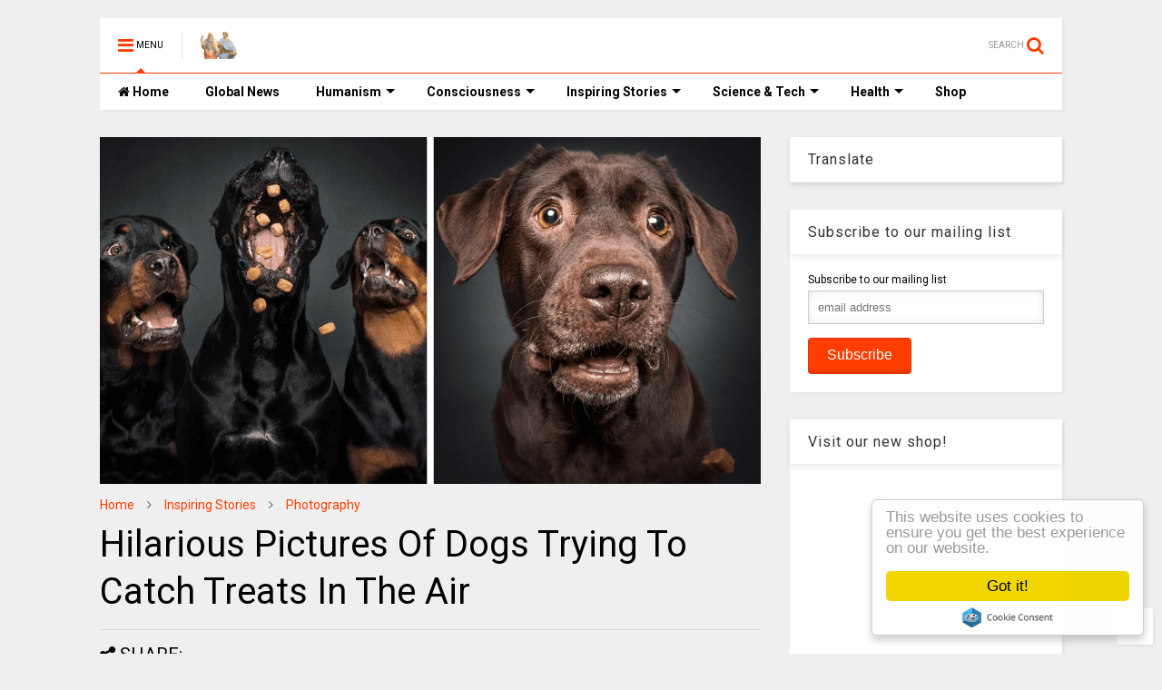

--- FILE ---
content_type: text/html; charset=utf-8
request_url: https://www.google.com/recaptcha/api2/aframe
body_size: 268
content:
<!DOCTYPE HTML><html><head><meta http-equiv="content-type" content="text/html; charset=UTF-8"></head><body><script nonce="J8eoYBI0kyIVUNsWVijHMQ">/** Anti-fraud and anti-abuse applications only. See google.com/recaptcha */ try{var clients={'sodar':'https://pagead2.googlesyndication.com/pagead/sodar?'};window.addEventListener("message",function(a){try{if(a.source===window.parent){var b=JSON.parse(a.data);var c=clients[b['id']];if(c){var d=document.createElement('img');d.src=c+b['params']+'&rc='+(localStorage.getItem("rc::a")?sessionStorage.getItem("rc::b"):"");window.document.body.appendChild(d);sessionStorage.setItem("rc::e",parseInt(sessionStorage.getItem("rc::e")||0)+1);localStorage.setItem("rc::h",'1769252872276');}}}catch(b){}});window.parent.postMessage("_grecaptcha_ready", "*");}catch(b){}</script></body></html>

--- FILE ---
content_type: text/javascript; charset=UTF-8
request_url: https://www.thinkinghumanity.com/feeds/posts/default/-/Photography?max-results=4&start-index=523&alt=json-in-script&callback=jQuery112405341265569116864_1769252866636&_=1769252866637
body_size: 28899
content:
// API callback
jQuery112405341265569116864_1769252866636({"version":"1.0","encoding":"UTF-8","feed":{"xmlns":"http://www.w3.org/2005/Atom","xmlns$openSearch":"http://a9.com/-/spec/opensearchrss/1.0/","xmlns$blogger":"http://schemas.google.com/blogger/2008","xmlns$georss":"http://www.georss.org/georss","xmlns$gd":"http://schemas.google.com/g/2005","xmlns$thr":"http://purl.org/syndication/thread/1.0","id":{"$t":"tag:blogger.com,1999:blog-7064777598104498166"},"updated":{"$t":"2026-01-23T05:04:24.065-08:00"},"category":[{"term":"Inspiring Stories"},{"term":"Photography"},{"term":"Consciousness"},{"term":"Environment"},{"term":"News"},{"term":"Activism"},{"term":"Science"},{"term":"Self Improvement"},{"term":"Art"},{"term":"Relationships"},{"term":"Health"},{"term":"Truth"},{"term":"Human Intelligence"},{"term":"Justice"},{"term":"Technology"},{"term":"History"},{"term":"Philosophy"},{"term":"Spirituality"},{"term":"Sustainability"},{"term":"Cures"},{"term":"Nutrition"},{"term":"CoVid-19"},{"term":"Quizzes \u0026 Tests"},{"term":"Quotes"},{"term":"Do it Yourself"},{"term":"Documentaries"},{"term":"Quantum Physics"},{"term":"BLM"},{"term":"Mental Health"},{"term":"Fiction"},{"term":"Inspirations"}],"title":{"type":"text","$t":"Thinking Humanity"},"subtitle":{"type":"html","$t":"Freedom of Speech, Human Values, Human Rights \u0026amp; Justice!"},"link":[{"rel":"http://schemas.google.com/g/2005#feed","type":"application/atom+xml","href":"https:\/\/www.thinkinghumanity.com\/feeds\/posts\/default"},{"rel":"self","type":"application/atom+xml","href":"https:\/\/www.blogger.com\/feeds\/7064777598104498166\/posts\/default\/-\/Photography?alt=json-in-script\u0026start-index=523\u0026max-results=4"},{"rel":"alternate","type":"text/html","href":"https:\/\/www.thinkinghumanity.com\/search\/label\/Photography"},{"rel":"hub","href":"http://pubsubhubbub.appspot.com/"},{"rel":"previous","type":"application/atom+xml","href":"https:\/\/www.blogger.com\/feeds\/7064777598104498166\/posts\/default\/-\/Photography\/-\/Photography?alt=json-in-script\u0026start-index=519\u0026max-results=4"},{"rel":"next","type":"application/atom+xml","href":"https:\/\/www.blogger.com\/feeds\/7064777598104498166\/posts\/default\/-\/Photography\/-\/Photography?alt=json-in-script\u0026start-index=527\u0026max-results=4"}],"author":[{"name":{"$t":"Unknown"},"email":{"$t":"noreply@blogger.com"},"gd$image":{"rel":"http://schemas.google.com/g/2005#thumbnail","width":"16","height":"16","src":"https:\/\/img1.blogblog.com\/img\/b16-rounded.gif"}}],"generator":{"version":"7.00","uri":"http://www.blogger.com","$t":"Blogger"},"openSearch$totalResults":{"$t":"1590"},"openSearch$startIndex":{"$t":"523"},"openSearch$itemsPerPage":{"$t":"4"},"entry":[{"id":{"$t":"tag:blogger.com,1999:blog-7064777598104498166.post-1669517371262538013"},"published":{"$t":"2019-04-18T02:05:00.002-07:00"},"updated":{"$t":"2019-04-18T02:05:31.833-07:00"},"category":[{"scheme":"http://www.blogger.com/atom/ns#","term":"Inspiring Stories"},{"scheme":"http://www.blogger.com/atom/ns#","term":"Photography"}],"title":{"type":"text","$t":"30 Rare Pictures That Unveil The Hidden Side Of Things"},"content":{"type":"html","$t":"\u003Ccenter\u003E\u003Cimg alt=\"30 Rare Pictures That Unveil The Hidden Side Of Things\" title=\"30 Rare Pictures That Unveil The Hidden Side Of Things\" width=\"100%\" border=\"0\" src=\"https:\/\/blogger.googleusercontent.com\/img\/b\/R29vZ2xl\/AVvXsEg3j0YNyRE95VEhn5iik9O7wYpS9i-GZ7zyu7f7ImyTv4aIlVRGR2C1iV1Mppqlf9Zy-24MFgIlC3iX265RMEY_67W1TnnkrZTxBaz0Q4T2kuJcvsAwsMdp0m0xc4fdGNUpn2znJKkqOas\/s1600\/30+Rare+Pictures+That+Unveil+The+Hidden+Side+Of+Things.png\" data-original-width=\"1200\" data-original-height=\"630\" \/\u003E\u003C\/center\u003E\u003Cbr \/\u003E\n\u003Cp\u003EWe live in a wondrous world full of marvels all around us, but sometimes we forget. Getting caught up in our everyday lives, most people barely stop to smell the roses, much less open the roses to look inside. It turns out there are beautiful secrets hidden underneath and inside things you would never even think to take a closer look at.\u003C\/p\u003E\u003Ca name='more'\u003E\u003C\/a\u003E\u003Cbr \/\u003E\n\u003Cp\u003EThe following list is another collection of rare photos that show the unseen side of things that are all around us.\u003C\/p\u003E\u003Cbr \/\u003E\n\u003Ccenter\u003E\u003Ch2\u003EThis Is What A Cleaned Heart Looks Like\u003C\/h2\u003E\u003Cimg alt=\"30 Rare Pictures That Unveil The Hidden Side Of Things\" title=\"30 Rare Pictures That Unveil The Hidden Side Of Things\" width=\"100%\" border=\"0\" src=\"https:\/\/blogger.googleusercontent.com\/img\/b\/R29vZ2xl\/AVvXsEjcZyWGcMEn8RnCNEH_OYU9fwD3WhvgJC0InTyxQi4TitqGAqPPuSGBDcMSb-pNJUe2UxK-IeaLTBHcHsMIlGuKbsm2K3NT3MXSaMGQtOcGF9M9ByKZDChHwYbmWWJszKlVyJsAHSeLt2c\/s1600\/30+Rare+Pictures+That+Unveil+The+Hidden+Side+Of+Things+1.jpg\" data-original-width=\"700\" data-original-height=\"1050\" \/\u003E\u003Cbr \/\u003E\n\u003Cp\u003E\u003Ccite\u003E\u003Ca href=\"https:\/\/www.cleveland.com\/healthfit\/index.ssf\/2012\/08\/ghost_heart_a_framework_for_gr.html\" target=\"_blank\"\u003EDoris Taylor\u003C\/a\u003E\u003C\/cite\u003E\u003C\/p\u003E\u003C\/center\u003E\u003Cbr \/\u003E\n\u003Cp\u003EA ghost heart is obtained by washing away all donor cells until you're left with a protein scaffold. This ghost heart is ready to be injected with a transplant recipient's stem cells so a new heart - one that won't be rejected - can be grown.\u003C\/p\u003E\u003Cbr \/\u003E\n\u003Ccenter\u003E\u003Ch2\u003EThe Giant Heads Of Easter Island Do Have Bodies\u003C\/h2\u003E\u003Cimg alt=\"30 Rare Pictures That Unveil The Hidden Side Of Things\" title=\"30 Rare Pictures That Unveil The Hidden Side Of Things\" width=\"100%\" border=\"0\" src=\"https:\/\/blogger.googleusercontent.com\/img\/b\/R29vZ2xl\/AVvXsEiuCxu8qmjrwidFg82lX5F7-0jte6mOSwSBHkV6v3-IQM-jURDZVxgWOz6ZmzzfVpJxoZdWFFmLsECeSTNB7a_4IHDljVxT_F3IUASEpXEKi7x5CeKGbpV7l0LvcZOULScOWa1ksGF25uQ\/s1600\/30+Rare+Pictures+That+Unveil+The+Hidden+Side+Of+Things+2.jpg\" data-original-width=\"700\" data-original-height=\"1277\" \/\u003E\u003Cbr \/\u003E\n\u003Cp\u003E\u003Ccite\u003E\u003Ca href=\"http:\/\/www.eisp.org\/\" target=\"_blank\"\u003Eeisp.org\u003C\/a\u003E\u003C\/cite\u003E\u003C\/p\u003E\u003C\/center\u003E\u003Cbr \/\u003E\n\u003Cp\u003EThe ancient and mysterious 'Easter Island Heads' were carved from rock between A.D 1100 and 1500 by ancient Polynesians. Their traditional name is 'moai' but most people know them as the giant heads which is why it is often shocking when it's discovered they have bodies. \"The reason people think they are [only] heads is there are about 150 statues buried up to the shoulders on the slope of a volcano, and these are the most famous, most beautiful and most photographed of all the Easter Island statues,\" Van Tilburg, who is also a fellow at the Cotsen Institute of Archaeology at the University of California, Los Angeles, told \u003Ca href=\"http:\/\/www.livescience.com\/\" target=\"_blank\"\u003ELife's Little Mysteries\u003C\/a\u003E.\u003C\/p\u003E\u003Cbr \/\u003E\n\u003Ccenter\u003E\u003Ch2\u003EThis Is What A Baby Flamingo Looks Like\u003C\/h2\u003E\u003Cimg alt=\"30 Rare Pictures That Unveil The Hidden Side Of Things\" title=\"30 Rare Pictures That Unveil The Hidden Side Of Things\" width=\"100%\" border=\"0\" src=\"https:\/\/blogger.googleusercontent.com\/img\/b\/R29vZ2xl\/AVvXsEjFzaR81R25neBR0XtTXiJWUrNjSsHWCqnZEL-PSwA5UHxjzSwxRLqOWGeFGHFWAqL3PwTXFFlApF6pKTcADUsdVtqVgiQ6q7TwxhjVaI7bfr4Gava22Ync6R_MVDbEuFYks3KK0cg3RtI\/s1600\/30+Rare+Pictures+That+Unveil+The+Hidden+Side+Of+Things+3.jpg\" data-original-width=\"700\" data-original-height=\"701\" \/\u003E\u003Cbr \/\u003E\n\u003Cp\u003E\u003Ccite\u003E\u003Ca href=\"https:\/\/www.reddit.com\/r\/aww\/comments\/agcyde\/this_is_what_a_baby_flamingo_looks_like\/\" target=\"_blank\"\u003Eashiruuu\u003C\/a\u003E\u003C\/cite\u003E\u003C\/p\u003E\u003C\/center\u003E\u003Cbr \/\u003E\n\u003Cp\u003EThese fluffy little creatures are baby flamingos, which may confusing to some as they are lacking their infamous pink color. Babies of this species are fed a bright red milk made from their parents' upper digestive tracts. As they grow up, they begin to develop their characteristic pink feathers. Adult flamingos feed on red and blue-green algae, which is filled with beta carotene, an organic chemical with a reddish-orange pigment. The digestive track system of flamingos extracts the pigment and it eventually dissolves into fats. These fats are deposited into new feathers for a full-on pretty in pink transformation.\u003C\/p\u003E\u003Cbr \/\u003E\n\u003Ccenter\u003E\u003Ch2\u003EThis Is An Intact Human Nervous System\u003C\/h2\u003E\u003Cimg alt=\"30 Rare Pictures That Unveil The Hidden Side Of Things\" title=\"30 Rare Pictures That Unveil The Hidden Side Of Things\" width=\"100%\" border=\"0\" src=\"https:\/\/blogger.googleusercontent.com\/img\/b\/R29vZ2xl\/AVvXsEisTidWwxb08pXKmpesrvBaJoBnAQcNEhJaYkGds8JTiPFKRcF3y0BTF5YIWb7F7DO9gSwo44CHMaYU7ND7af9RSq5kBwhmBkn_k0XjkTd9Hm7vL0AgiV-Xifc81fXPUyU9Ok-8UVV5t9g\/s1600\/30+Rare+Pictures+That+Unveil+The+Hidden+Side+Of+Things+4.jpg\" data-original-width=\"700\" data-original-height=\"933\" \/\u003E\u003Cbr \/\u003E\n\u003Cp\u003E\u003Ccite\u003E\u003Ca href=\"https:\/\/www.reddit.com\/r\/pics\/comments\/7u1l72\/this_is_an_intact_human_nervous_system_that_was\/\" target=\"_blank\"\u003EDerekS428\u003C\/a\u003E\u003C\/cite\u003E\u003C\/p\u003E\u003C\/center\u003E\u003Cbr \/\u003E\n\u003Cp\u003EIn 1925 two medical students in Kirksville, Missouri were challenged to dissect a cadaver's nervous system, starting from the brain downward, but leaving the entire system in one piece. The process took the students - M.A. Schalck and L.P. Ramsdell-over 1,500 hours. Their \"blood, sweat and tears\" produced this extraordinary display, located at the  \u003Ca href=\"http:\/\/momicoh.pastperfectonline.com\/webobject\/5230E39C-0CB3-4420-AE4A-417746145044\" target=\"_blank\"\u003EMuseum of Osteopathic Medicine\u003C\/a\u003E at A.T. Still University (ATSU) in Kirksville. There are only 4 of these in the world.\u003C\/p\u003E\u003Cbr \/\u003E\n\u003Ccenter\u003E\u003Ch2\u003EGrains Of Salt Under Electron Microscope\u003C\/h2\u003E\u003Cimg alt=\"30 Rare Pictures That Unveil The Hidden Side Of Things\" title=\"30 Rare Pictures That Unveil The Hidden Side Of Things\" width=\"100%\" border=\"0\" src=\"https:\/\/blogger.googleusercontent.com\/img\/b\/R29vZ2xl\/AVvXsEgAYhEZchyphenhyphenobwce-IKk7onaCdtGaPfYMNDfjGpk6Z3P7ykovXoC2gKkv768pN3O6rzlvnn_1CesvKzmebK7nAuRxe8jEXhKotIZGQFaam8Vfg7IV4P3baxCNf0dcEP9je5qvQDY6h0SVr0\/s1600\/30+Rare+Pictures+That+Unveil+The+Hidden+Side+Of+Things+5.jpg\" data-original-width=\"700\" data-original-height=\"1071\" \/\u003E\u003Cbr \/\u003E\n\u003Cp\u003E\u003Ccite\u003E\u003Ca href=\"https:\/\/www.reddit.com\/r\/interestingasfuck\/comments\/8a9a8x\/grains_of_salt_under_electron_microscope\/\" target=\"_blank\"\u003EBunyipPouch\u003C\/a\u003E\u003C\/cite\u003E\u003C\/p\u003E\u003C\/center\u003E\u003Cbr \/\u003E\n\u003Cp\u003ESalt crystals are cubic, but some grains when observed appear to be made up of overlapping cubes. This ionic compound is made up of sodium and chloride atoms. When a number of these molecules join to form a crystal they will often arrange themselves in a cubic pattern.\u003C\/p\u003E\u003Cbr \/\u003E\n\u003Ccenter\u003E\u003Ch2\u003ELarge Ice Crystals In Switzerland\u003C\/h2\u003E\u003Cimg alt=\"30 Rare Pictures That Unveil The Hidden Side Of Things\" title=\"30 Rare Pictures That Unveil The Hidden Side Of Things\" width=\"100%\" border=\"0\" src=\"https:\/\/blogger.googleusercontent.com\/img\/b\/R29vZ2xl\/AVvXsEjMDrM4EefnSf4rQX4ca_70SwLAEFXKv1pFTCCQLCynlLAEMDSLu8CUsPAcvz8Y91HZJCq2tVOrNWUkrav46-sl0cnomOWCpDQszjzioYd74SyPewRRvBtvq4pnqrXauGEKSL1BtuJTYaA\/s1600\/30+Rare+Pictures+That+Unveil+The+Hidden+Side+Of+Things+6.jpg\" data-original-width=\"700\" data-original-height=\"999\" \/\u003E\u003Cbr \/\u003E\n\u003Cp\u003E\u003Ccite\u003E\u003Ca href=\"https:\/\/www.reddit.com\/r\/mildlyinteresting\/comments\/7w55aa\/large_ice_crystals_in_switzerland\/\" target=\"_blank\"\u003Esimplywing\u003C\/a\u003E\u003C\/cite\u003E\u003C\/p\u003E\u003C\/center\u003E\u003Cbr \/\u003E\n\u003Cp\u003EIce crystal precipitation vary in shapes, intensity and size, but are found in cold regions around the world. \"In the absence of supercooled liquid water, the growth of ice crystals to precipitation size is most likely dominated by aggregation of smaller ice crystals, which depends on the ice crystal number concentration and temperature (\u003Ca href=\"https:\/\/journals.ametsoc.org\/doi\/10.1175\/JAMC-D-16-0060.1#\" target=\"_blank\"\u003EHobbs et al. 1974\u003C\/a\u003E) ,\" as you can see in the image below.\u003C\/p\u003E\u003Cbr \/\u003E\n\u003Ccenter\u003E\u003Ch2\u003EAurora Of Different Planets\u003C\/h2\u003E\u003Cimg alt=\"30 Rare Pictures That Unveil The Hidden Side Of Things\" title=\"30 Rare Pictures That Unveil The Hidden Side Of Things\" width=\"100%\" border=\"0\" src=\"https:\/\/blogger.googleusercontent.com\/img\/b\/R29vZ2xl\/AVvXsEhr4MixXRXuzXK25EwPkQ3INF63aMjNYR8y5vPSbPbHSW6XgacSsSqBtP54D6HcMFdU0_EwjsbQoylKMcU-r891YhBjDkRMZtCuTuQYHphvPIFiP1rCe8ZkNckSsD6TNQPLbWH5icTcRdc\/s1600\/30+Rare+Pictures+That+Unveil+The+Hidden+Side+Of+Things+7.jpg\" data-original-width=\"700\" data-original-height=\"706\" \/\u003E\u003Cbr \/\u003E\n\u003Cp\u003E\u003Ccite\u003E\u003Ca href=\"https:\/\/www.reddit.com\/r\/BeAmazed\/comments\/aqr94h\/aurora_of_different_planets\/\" target=\"_blank\"\u003Enixonico\u003C\/a\u003E , \u003Ca href=\"https:\/\/roundupreads.jsc.nasa.gov\/pages.ashx\/454\/Countdown%20to%20Jupiter%20July%204\" target=\"_blank\"\u003ENASA\/Hubble\u003C\/a\u003E\u003C\/cite\u003E\u003C\/p\u003E\u003C\/center\u003E\u003Cbr \/\u003E\n\u003Cp\u003EAurora's are breathtaking cosmic light displays that can be seen from various planets in our solar system. An aurora is the finale to a process that begins with the sun. The sun emits a constant stream of charged particles or solar wind into the solar system. When these winds reach a planet they interact with the magnetic field that surrounds it, and compresses the field into a teardrop shape. The way in which the magnetic field change cause the charged particles to accelerate into the upper atmosphere, colliding with molecules such as nitrogen and oxygen which gives off energy in the form of light. A light ribbon of color is displayed across the sky in an aurora.\u003C\/p\u003E\u003Cbr \/\u003E\n\u003Ccenter\u003E\u003Ch2\u003EThis Is What A Tiger's Skin Looks Like When It's Shaved\u003C\/h2\u003E\u003Cimg alt=\"30 Rare Pictures That Unveil The Hidden Side Of Things\" title=\"30 Rare Pictures That Unveil The Hidden Side Of Things\" width=\"100%\" border=\"0\" src=\"https:\/\/blogger.googleusercontent.com\/img\/b\/R29vZ2xl\/AVvXsEhaQwtZ584nLVmU-TuGj2kbR3HR6SLWxw-JxGgnBY7WLyypfsCyEgymyA_wDlpjix5DYihEj9R4WL_4Gz_POixcB5GB79YLIc5B2kvpc2iI4qifVZ8-_uoxmbmVbcsI_EAtB54bV_Mal9E\/s1600\/30+Rare+Pictures+That+Unveil+The+Hidden+Side+Of+Things+8.jpg\" data-original-width=\"700\" data-original-height=\"518\" \/\u003E\u003C\/center\u003E\u003Cbr \/\u003E\n\u003Cp\u003EEach tiger has a unique pattern of stripes which are ideal for the camouflage needs of the animal. \"Interestingly, the skin of the tiger is also striped beneath the patterned fur,\" say \u003Ca href=\"https:\/\/www.tigers.org.za\/skin-and-fur.html\" target=\"_blank\"\u003ETigers.org\u003C\/a\u003E. \"The darkness of the pigmentation of the skin seems to be directly related to the darkness of the fur.\"\u003C\/p\u003E\u003Cbr \/\u003E\n\u003Ccenter\u003E\u003Ch2\u003EYou Can See Every Organ In The Glass Frog\u003C\/h2\u003E\u003Cimg alt=\"30 Rare Pictures That Unveil The Hidden Side Of Things\" title=\"30 Rare Pictures That Unveil The Hidden Side Of Things\" width=\"100%\" border=\"0\" src=\"https:\/\/blogger.googleusercontent.com\/img\/b\/R29vZ2xl\/AVvXsEhyyGO4Kn7fA4Af5NwevbpQQN46LfquD3uS_5N7PAXvV9mfqXhbdMpp1Nkoz1l94y04L3COFMRYj9GzgBX7Y7nDqRe6yqVRm8-eJVPEPSohyXEK6cT25ACXcReAylfs5e14p3vfG6rRNE8\/s1600\/30+Rare+Pictures+That+Unveil+The+Hidden+Side+Of+Things+9.jpg\" data-original-width=\"700\" data-original-height=\"700\" \/\u003E\u003Cbr \/\u003E\n\u003Cp\u003E\u003Ccite\u003E\u003Ca href=\"https:\/\/www.photowildlifetours.com\/en\/about-us\/jaime-culebras-portfolio\/\" target=\"_blank\"\u003EJaime Culebras\u003C\/a\u003E\u003C\/cite\u003E\u003C\/p\u003E\u003C\/center\u003E\u003Cbr \/\u003E\n\u003Cp\u003EReticulated glass frogs are found in the rain forests of Costa Rica, Panama, Colombia, and Ecuador. The skin on their underside is completely transparent which allows for you to see their internal organs and even their beating heart. Scientists still don't know the evolutionary reason behind their see-through skin, but think the pattern on their backs are meant to resemble eggs and confuse predators.\u003C\/p\u003E\u003Cbr \/\u003E\n\u003Ccenter\u003E\u003Ch2\u003EAn Agate Shell. Minerals Have Grown In The Voids Of The Shell And Eventually Replaced The Shell Too\u003C\/h2\u003E\u003Cimg alt=\"30 Rare Pictures That Unveil The Hidden Side Of Things\" title=\"30 Rare Pictures That Unveil The Hidden Side Of Things\" width=\"100%\" border=\"0\" src=\"https:\/\/blogger.googleusercontent.com\/img\/b\/R29vZ2xl\/AVvXsEgrrPLdhsabHv2T2BgyPY73bVYIeV2stfFf4DZW7SrNJPG5Oul0F5mcts0xMtQZ_8DGamEOCTSQ9oaqXwndxftvqSIiojRwYll98ilm4iBIezKBaD48R8nynou4If-oliox-MOsQg-0RpQ\/s1600\/30+Rare+Pictures+That+Unveil+The+Hidden+Side+Of+Things+10.jpg\" data-original-width=\"700\" data-original-height=\"525\" \/\u003E\u003Cbr \/\u003E\n\u003Cp\u003E\u003Ccite\u003E\u003Ca href=\"https:\/\/www.reddit.com\/r\/interestingasfuck\/comments\/akc37y\/an_agate_shell_minerals_have_grown_in_the_voids\/\" target=\"_blank\"\u003EH1ggyBowson\u003C\/a\u003E\u003C\/cite\u003E\u003C\/p\u003E\u003C\/center\u003E\u003Cbr \/\u003E\n\u003Cp\u003EFound mostly on West Coast beaches, they're not that rare and usually end up in home collections. But that doesn't diminish their beauty one bit!\u003C\/p\u003E\u003Cbr \/\u003E\n\u003Ccenter\u003E\u003Ch2\u003EThis Globe For Blind People\u003C\/h2\u003E\u003Cimg alt=\"30 Rare Pictures That Unveil The Hidden Side Of Things\" title=\"30 Rare Pictures That Unveil The Hidden Side Of Things\" width=\"100%\" border=\"0\" src=\"https:\/\/blogger.googleusercontent.com\/img\/b\/R29vZ2xl\/AVvXsEhIAWqzPpXYJ42gyLW7SAUp2pzDMowDRLUXaz-Q3sdgmthOwgnpnH9NgyUcl-jsVxUF1KSCVxfsriJ1Xyq2pl8DN7WdUnKyqvDlnPFKBfdyKM6ugGjBtMsgiq5Hm4rH-gpV0f6ZGZiEw6g\/s1600\/30+Rare+Pictures+That+Unveil+The+Hidden+Side+Of+Things+11.jpg\" data-original-width=\"700\" data-original-height=\"465\" \/\u003E\u003Cbr \/\u003E\n\u003Cp\u003E\u003Ccite\u003E\u003Ca href=\"https:\/\/www.reddit.com\/r\/mildlyinteresting\/comments\/ar9sqj\/this_globe_for_blind_people\/\" target=\"_blank\"\u003ESamwiseGimli\u003C\/a\u003E\u003C\/cite\u003E\u003C\/p\u003E\u003C\/center\u003E\u003Cbr \/\u003E\n\u003Cp\u003EIn 1830 an engineer and craftsman by the name of Stephen Preston Ruggles took on a project for the print shop at Perkins School for the Blind, in Watertown, Massachusetts. He created a map of Boston with the streets, roads, bridges and squares marked with wooden divots. For centuries blind people had no formal way to learn geography, and this was one of the earliest archived attempts. In 1837 Samuel Gridley Howe, the school’s Founding Director along with Ruggles re-invented the method and created a method of embossing maps, releasing the \u003Ca href=\"http:\/\/www.davidrumsey.com\/blog\/2012\/5\/21\/atlas-for-the-blind-1837\" target=\"_blank\"\u003EAtlas of the United States Printed for Use of the Blind\u003C\/a\u003E.\u003C\/p\u003E\u003Cbr \/\u003E\n\u003Ccenter\u003E\u003Ch2\u003EHere is What An Albino Raccoon Looks Like\u003C\/h2\u003E\u003Cimg alt=\"30 Rare Pictures That Unveil The Hidden Side Of Things\" title=\"30 Rare Pictures That Unveil The Hidden Side Of Things\" width=\"100%\" border=\"0\" src=\"https:\/\/blogger.googleusercontent.com\/img\/b\/R29vZ2xl\/AVvXsEhFVcbcIzHLymteXryLBe8mB_R3nBNL0A3ky2wRVtxHqCSlYiwW6Pak0bamBLveF85hhc-eITFezhHu0CcGFCzU_PuxulfNxxL5jmHuprVNPFlcd4zAqC_m06x9KIbua6vcZh1seW9au8I\/s1600\/30+Rare+Pictures+That+Unveil+The+Hidden+Side+Of+Things+12.jpg\" data-original-width=\"700\" data-original-height=\"933\" \/\u003E\u003Cbr \/\u003E\n\u003Cp\u003E\u003Ccite\u003E\u003Ca href=\"https:\/\/www.reddit.com\/r\/aww\/comments\/anf8f8\/heres_what_an_albino_raccoon_looks_like\/\" target=\"_blank\"\u003EShakeMango\u003C\/a\u003E\u003C\/cite\u003E\u003C\/p\u003E\u003C\/center\u003E\u003Cbr \/\u003E\n\u003Cp\u003ERaccoons are known for their bandit black and white look, which is what makes this albino creature an anomaly. Unlike their friends, albino raccoons lack any sort of camouflage which makes hiding from predators difficult and thus their lifespan shorter. Albinism is a congenital disease that causes either partial or complete loss of pigmentation in an animal.\u003C\/p\u003E\u003Cbr \/\u003E\n\u003Ccenter\u003E\u003Ch2\u003EThe Dark Side Of The Moon Passing In Front Of The Earth, Captured From One Million Miles Away\u003C\/h2\u003E\u003Cimg alt=\"30 Rare Pictures That Unveil The Hidden Side Of Things\" title=\"30 Rare Pictures That Unveil The Hidden Side Of Things\" width=\"100%\" border=\"0\" src=\"https:\/\/blogger.googleusercontent.com\/img\/b\/R29vZ2xl\/AVvXsEinvJUFmZRQSHd455JqjB9VOEUXsoDdGVHsojt08IvGNODwOwY-hDK1MCywqvpnG5TRJUggpnEMQ-YY0628Z7L5kupDnwsn0x-6hvkqbqBjSl4z0PgjOJmb19XLsU-6muUKf4p-s8bgI0Q\/s1600\/30+Rare+Pictures+That+Unveil+The+Hidden+Side+Of+Things+13.jpg\" data-original-width=\"700\" data-original-height=\"474\" \/\u003E\u003Cbr \/\u003E\n\u003Cp\u003E\u003Ccite\u003E\u003Ca href=\"https:\/\/earthobservatory.nasa.gov\/images\/86353\/the-dark-side-and-the-bright-side\" target=\"_blank\"\u003EDSCOVR\/NASA\u003C\/a\u003E\u003C\/cite\u003E\u003C\/p\u003E\u003C\/center\u003E\u003Cbr \/\u003E\n\u003Cp\u003EA NASA camera aboard the \u003Ca href=\"http:\/\/www.nesdis.noaa.gov\/DSCOVR\" target=\"_blank\"\u003EDeep Space Climate Observatory\u003C\/a\u003E (DSCOVR) has captured a unique view of the Moon as it passed between the spacecraft and Earth. A series of test images shows the fully illuminated “dark side” of the Moon that is not visible from Earth.\u003C\/p\u003E\u003Cbr \/\u003E\n\u003Ccenter\u003E\u003Ch2\u003ESome 5-Pointed Starfish Can Be Squared Due To Birth Defects\u003C\/h2\u003E\u003Cimg alt=\"30 Rare Pictures That Unveil The Hidden Side Of Things\" title=\"30 Rare Pictures That Unveil The Hidden Side Of Things\" width=\"100%\" border=\"0\" src=\"https:\/\/blogger.googleusercontent.com\/img\/b\/R29vZ2xl\/AVvXsEgC8p1OkANwai0rtpKy9thPj1MJkj7TO0xbx9hdVrAb2yv50P_y-bOeVofE37LVJTsdkU91JqkP5Zm4-4aPAlwR8K3QrC_yx6N-Ii0d9DIgnciS22PZ2kB9Z0ERQdSiNgw1rLuNX3mpU-A\/s1600\/30+Rare+Pictures+That+Unveil+The+Hidden+Side+Of+Things+14.jpg\" data-original-width=\"700\" data-original-height=\"525\" \/\u003E\u003Cbr \/\u003E\n\u003Cp\u003E\u003Ccite\u003E\u003Ca href=\"http:\/\/www.phil-mercurio.com\/\" target=\"_blank\"\u003EPhil Mercurio\u003C\/a\u003E\u003C\/cite\u003E\u003C\/p\u003E\u003C\/center\u003E\u003Cbr \/\u003E\n\u003Cp\u003EDid you know that there are about 1,500 species of starfish that we know of? From the tropics to frigid polar waters, they are found from the intertidal zone down to abyssal depths, 6,000 m (20,000 ft) below the surface.\u003C\/p\u003E\u003Cbr \/\u003E\n\u003Ccenter\u003E\u003Ch2\u003EWhat Thousands Of Years Look Like In One Photo (Dun Briste Sea Stack, Downpatrick Head, Co. Mayo, Ireland)\u003C\/h2\u003E\u003Cimg alt=\"30 Rare Pictures That Unveil The Hidden Side Of Things\" title=\"30 Rare Pictures That Unveil The Hidden Side Of Things\" width=\"100%\" border=\"0\" src=\"https:\/\/blogger.googleusercontent.com\/img\/b\/R29vZ2xl\/AVvXsEjG_jIycE2Bqi4weVNjvsh6Q4i0Ghh1Ty-D46V9pgxlL9ln3QQjGIG7k3QtjGJed-fOm9-GTaFIbE3j7Hh6Z5cGi5_8wiDoDGtqZx_8feT0WDC0dO7UazLRvKhhtBiQdAgP6snfQmtwJpQ\/s1600\/30+Rare+Pictures+That+Unveil+The+Hidden+Side+Of+Things+15.jpg\" data-original-width=\"700\" data-original-height=\"467\" \/\u003E\u003Cbr \/\u003E\n\u003Cp\u003E\u003Ccite\u003E\u003Ca href=\"https:\/\/www.geograph.ie\/more.php?id=5829968\" target=\"_blank\"\u003EMike Searle\u003C\/a\u003E\u003C\/cite\u003E\u003C\/p\u003E\u003C\/center\u003E\u003Cbr \/\u003E\n\u003Cp\u003ELiving 50 metres off the north Mayo coast at Downpatrick Head sits the 45 metre high flat topped sea stack Dún Briste (the Broken Fort). Interestingly, this is considered to be a relatively new sea stack as it was only separated of the mainland Ireland in 1393 when monster seas severed it from County Mayo in an overnight storm. The summit of the stack is approximately 50 metres long and 15 metres across the centre. This flattopped stack contains the remains of the buildings where people were living on the night of the great storm. In 1980 three scientists landed on the summit by helicopter and spent a couple of hours examining the remains of the buildings and plant life still surviving there. They discovered the remains of a building running across the centre of the headland with enough details left to say that both people and livestock lived together inside it.\u003C\/p\u003E\u003Cbr \/\u003E\n\u003Ccenter\u003E\u003Ch2\u003ESnow Covered Net Roof Of The Aviary In The Zoo\u003C\/h2\u003E\u003Cimg alt=\"30 Rare Pictures That Unveil The Hidden Side Of Things\" title=\"30 Rare Pictures That Unveil The Hidden Side Of Things\" width=\"100%\" border=\"0\" src=\"https:\/\/blogger.googleusercontent.com\/img\/b\/R29vZ2xl\/AVvXsEh1FpKP9J2uIb85Qu9yYPnIYWbaafoJejgQZ2Q0wAl9YpIcZjO8F2uHMSJ7k8KuX2napzSGOIH5CcKtCM5n-geBpKHvOm0dp3LKLf8pegZpgVmmNs0xYTvHZLijInDmBpOtLhFdnm7j7Bs\/s1600\/30+Rare+Pictures+That+Unveil+The+Hidden+Side+Of+Things+16.jpg\" data-original-width=\"700\" data-original-height=\"933\" \/\u003E\u003Cbr \/\u003E\n\u003Cp\u003E\u003Ccite\u003E\u003Ca href=\"https:\/\/www.reddit.com\/r\/mildlyinteresting\/comments\/anfwly\/snow_covered_net_roof_of_the_aviary_in_the_zoo_oc\/\" target=\"_blank\"\u003ELittlemeggie\u003C\/a\u003E\u003C\/cite\u003E\u003C\/p\u003E\u003C\/center\u003E\u003Cbr \/\u003E\n\u003Cp\u003EThe first walk through aviary was built for the St. Louis World's fair in 1904 by the Smithsonian Institute. It was considered to be the largest of its kind at the time and was bought by the Saint Louis Zoo where it remains to this day. Proper aviary construction for zoos requires veterinary involvement due to health and husbandry concerns for the animals.\u003C\/p\u003E\u003Cbr \/\u003E\n\u003Ccenter\u003E\u003Ch2\u003EMicrobes Left Behind From The Handprint Of An 8-Year-Old Boy After Playing Outside\u003C\/h2\u003E\u003Cimg alt=\"30 Rare Pictures That Unveil The Hidden Side Of Things\" title=\"30 Rare Pictures That Unveil The Hidden Side Of Things\" width=\"100%\" border=\"0\" src=\"https:\/\/blogger.googleusercontent.com\/img\/b\/R29vZ2xl\/AVvXsEho7iGoHNcFqYFAfNKnh8PNxWH_AwZAnex1jQ1KQBWx662uNB89fqfDIhR3Fx78fTpvbNNtQvS6UDK1yLm8xWd1yq-5k0T5YisZWdeF4HSQewDWBZEhKYCkpcxhL0O-daaaja8eEkKjccE\/s1600\/30+Rare+Pictures+That+Unveil+The+Hidden+Side+Of+Things+17.jpg\" data-original-width=\"700\" data-original-height=\"635\" \/\u003E\u003Cbr \/\u003E\n\u003Cp\u003E\u003Ccite\u003E\u003Ca href=\"https:\/\/imgur.com\/gallery\/H8wLda5\" target=\"_blank\"\u003ETasha Sturm\u003C\/a\u003E\u003C\/cite\u003E\u003C\/p\u003E\u003C\/center\u003E\u003Cbr \/\u003E\n\u003Cp\u003EBut before you freak out and lock yourself inside, remember that most germs won't harm you. Your immune system protects you against infectious agents. And growing up in 'natural' environments help kids develop a balanced immune response.\u003C\/p\u003E\u003Cbr \/\u003E\n\u003Ccenter\u003E\u003Ch2\u003EGiant Amethyst Geode\u003C\/h2\u003E\u003Cimg alt=\"30 Rare Pictures That Unveil The Hidden Side Of Things\" title=\"30 Rare Pictures That Unveil The Hidden Side Of Things\" width=\"100%\" border=\"0\" src=\"https:\/\/blogger.googleusercontent.com\/img\/b\/R29vZ2xl\/AVvXsEjdauzful8A2XdcIa39pBO05q9ES03o0_9wFnEK26cEsGGSV86pcnRAdyI-0cLQPtY5WPQJPtAa_PcoFwoFPQT9o1z29IP9Wboazc01GZWUzbaaUzkeOrI07tAJZCpCudjo2jS-Bp9LxrI\/s1600\/30+Rare+Pictures+That+Unveil+The+Hidden+Side+Of+Things+18.jpg\" data-original-width=\"700\" data-original-height=\"468\" \/\u003E\u003Cbr \/\u003E\n\u003Cp\u003E\u003Ccite\u003E\u003Ca href=\"https:\/\/www.reddit.com\/r\/woahdude\/comments\/aj9cif\/giant_amethyst_geode\/\" target=\"_blank\"\u003EKeeganxvx\u003C\/a\u003E\u003C\/cite\u003E\u003C\/p\u003E\u003C\/center\u003E\u003Cbr \/\u003E\n\u003Cp\u003EGeodes are hollow rocks that contain inward-facing crystals that are formed by numerous different processes, namely a slow flow of mineral material into pockets of air within rocks. One of the most renowned regions for amethyst mineralization and geode mining is the Artigas region of Uruguay. \u003Ca href=\"http:\/\/www.guinnessworldrecords.com\/world-records\/largest-amethyst-geode\" target=\"_blank\"\u003EAccording to the Guinness Book of World Records\u003C\/a\u003E, The largest amethyst geode weighs 13,000 kg (28,660 lb) and is 3 m (9 ft 10 in) long, 1.8 m (5 ft 10 in) wide and 2.2 m (7 ft 2 in) high. It is displayed in Shandong Tianyu Museum of Natural History (China) in Shandong, China.\u003C\/p\u003E\u003Cbr \/\u003E\n\u003Ccenter\u003E\u003Ch2\u003EWhat's Under A Reporter's Back: \"Our Job Is So Glamorous\"\u003C\/h2\u003E\u003Cimg alt=\"30 Rare Pictures That Unveil The Hidden Side Of Things\" title=\"30 Rare Pictures That Unveil The Hidden Side Of Things\" width=\"100%\" border=\"0\" src=\"https:\/\/blogger.googleusercontent.com\/img\/b\/R29vZ2xl\/AVvXsEiPCuY8_ro6-t6C5EPRUQGwOgYHtYp6FsVmx4qAy8-wEfE7UpAbLm7DoKE8-n_3Thi8ydGbVawOt6uOURwxuZR6utrwe6MWMx6W0X-k3VqYuJ-a4sMrPJrIEUPKBhVMWcHSuLryGH2w1HI\/s1600\/30+Rare+Pictures+That+Unveil+The+Hidden+Side+Of+Things+19.jpg\" data-original-width=\"700\" data-original-height=\"700\" \/\u003E\u003Cbr \/\u003E\n\u003Cp\u003E\u003Ccite\u003E\u003Ca href=\"https:\/\/www.instagram.com\/p\/Boq2ZggD0AS\" target=\"_blank\"\u003Ekuyakim_atienza\u003C\/a\u003E\u003C\/cite\u003E\u003C\/p\u003E\u003C\/center\u003E\u003Cbr \/\u003E\n\u003Cp\u003EThis journalist has a receiver for the In-Ear piece which allows her to hear the team and a transmitter that is used for her clip-on microphone, both meticulously fastened to her dress in a way viewers wouldn't notice anything.\u003C\/p\u003E\u003Cbr \/\u003E\n\u003Ccenter\u003E\u003Ch2\u003EProcessed Image Of An Actual Virus Via Electron Microscope\u003C\/h2\u003E\u003Cimg alt=\"30 Rare Pictures That Unveil The Hidden Side Of Things\" title=\"30 Rare Pictures That Unveil The Hidden Side Of Things\" width=\"100%\" border=\"0\" src=\"https:\/\/blogger.googleusercontent.com\/img\/b\/R29vZ2xl\/AVvXsEj3zgR9aT9xpJf9JVV8Vr5fbDKkzqVtLTVqO6Q0a-1g2O1p15U76blO8l8AbbiOpc6BR9Cah6gCq_o4xUtZ7Iq6TYUDrtJ7WVEZsyEBevIwS0kMeqCKRkV0QNnOonYsrpWO0bREdmWLXTk\/s1600\/30+Rare+Pictures+That+Unveil+The+Hidden+Side+Of+Things+20.jpg\" data-original-width=\"700\" data-original-height=\"980\" \/\u003E\u003Cbr \/\u003E\n\u003Cp\u003E\u003Ccite\u003E\u003Ca href=\"https:\/\/www.reddit.com\/r\/woahdude\/comments\/7roytz\/processed_image_of_an_actual_virus_via_electron\/\" target=\"_blank\"\u003EMinifig81\u003C\/a\u003E\u003C\/cite\u003E\u003C\/p\u003E\u003C\/center\u003E\u003Cbr \/\u003E\n\u003Cp\u003EThis scary looking creature from the family of bacteriophages, or phages for short. Discovered independently by Frederick Twort in 1915 and Félix d’Herelle in 1917, phages were used to treat cholera by scientists who did not yet know how they worked. In 1940 was the first time phages were seen under an electron microscope and scientists realized how they work. This virus infects bacteria and cannot survive or reproduce without it. Once they invade a host cell they can consume the host's nutrients and reproduce.\u003C\/p\u003E\u003Cbr \/\u003E\n\u003Ccenter\u003E\u003Ch2\u003EThis Is What An Empty Boeing 787 Looks Like\u003C\/h2\u003E\u003Cimg alt=\"30 Rare Pictures That Unveil The Hidden Side Of Things\" title=\"30 Rare Pictures That Unveil The Hidden Side Of Things\" width=\"100%\" border=\"0\" src=\"https:\/\/blogger.googleusercontent.com\/img\/b\/R29vZ2xl\/AVvXsEjCcsKwiTSv6bDXZAyTdgRI2UUhVDhcX_zxRz79aoyKQl8wCdYCiCDaBBbtDk4SfQLZVo6YrkpJXdwkI3VTLSXyQsgjXco1GImTJXiYBeDRXWt4lISn6Xfkd-1z0L-zjYyl5CsW53KCh6c\/s1600\/30+Rare+Pictures+That+Unveil+The+Hidden+Side+Of+Things+21.jpg\" data-original-width=\"700\" data-original-height=\"467\" \/\u003E\u003Cbr \/\u003E\n\u003Cp\u003E\u003Ccite\u003E\u003Ca href=\"https:\/\/www.reddit.com\/r\/pics\/comments\/ap3q5b\/this_is_what_an_empty_787_looks_like\/\" target=\"_blank\"\u003EMass1m01973\u003C\/a\u003E\u003C\/cite\u003E\u003C\/p\u003E\u003C\/center\u003E\u003Cbr \/\u003E\n\u003Cp\u003EThe Boeing 787 is known as the 'Dreamliner' and its variants seat 242 to 335 passengers. The 787 was designed to be 20% more fuel-efficient than the Boeing 767, which it was intended to replace.\u003C\/p\u003E\u003Cbr \/\u003E\n\u003Cp\u003EWhile Boeing isn't having a great time right now, with grave safety concerns over it's new 737 max 8, the dreamliner has been a commercial success. Still, it wasn't all plain sailing; the aircraft suffered from several in-service problems related to its lithium-ion batteries, including fires on board during commercial service. This resulted in the FAA grounding all 787s in the US in 2013, with other civil aviation authorities following suit. The battery design was revised, and the Dreamliner was back in the skies within a few weeks.\u003C\/p\u003E\u003Cbr \/\u003E\n\u003Ccenter\u003E\u003Ch2\u003EThis Is What An Elephant's Tail Looks Like Up Close\u003C\/h2\u003E\u003Cimg alt=\"30 Rare Pictures That Unveil The Hidden Side Of Things\" title=\"30 Rare Pictures That Unveil The Hidden Side Of Things\" width=\"100%\" border=\"0\" src=\"https:\/\/blogger.googleusercontent.com\/img\/b\/R29vZ2xl\/AVvXsEie2hXMA8d0alipLv7aqKFaSP3tr4KgXpWjzLqDsJtXbVSY6U1X7Z9fcgguvPfId8lWGZxVGzDDRDC5cIhWZEiRlz4s8LZnVnyc9VT58f6SHv4VNjE1Ru5JjkPRYYCeOHzTQr9n9_OlgAA\/s1600\/30+Rare+Pictures+That+Unveil+The+Hidden+Side+Of+Things+22.jpg\" data-original-width=\"700\" data-original-height=\"525\" \/\u003E\u003Cbr \/\u003E\n\u003Cp\u003E\u003Ccite\u003E\u003Ca href=\"https:\/\/www.reddit.com\/r\/pics\/comments\/2o9f74\/this_is_what_an_elephants_tail_looks_like_oc\/\" target=\"_blank\"\u003ECallMeKudu\u003C\/a\u003E\u003C\/cite\u003E\u003C\/p\u003E\u003C\/center\u003E\u003Cbr \/\u003E\n\u003Cp\u003EElephant's tails have a few uses. For example elephants can use their tails to communicate with each other; much like a dog, a swishing or wagging tail can signify happiness or excitement.\u003C\/p\u003E\u003Cbr \/\u003E\n\u003Cp\u003EBaby elephants sometimes hold on to the tail of older animals while they are walking, for guidance and security on long walks. The tail full of hair also works as a flyswatter, to help keep away those annoying and biting flies.\u003C\/p\u003E\u003Cbr \/\u003E\n\u003Ccenter\u003E\u003Ch2\u003EWhat A Salt Mine Looks Like From The Inside\u003C\/h2\u003E\u003Cimg alt=\"30 Rare Pictures That Unveil The Hidden Side Of Things\" title=\"30 Rare Pictures That Unveil The Hidden Side Of Things\" width=\"100%\" border=\"0\" src=\"https:\/\/blogger.googleusercontent.com\/img\/b\/R29vZ2xl\/AVvXsEh1AyaoSgQg2KZxCpgVz64yXMo4DAdO0u0Ybxd0GMkILpW1Y5XeCcZeEuH-_lJ-5RRxRMIVz8DFZCr4cKHytXnrV_6IK2hq_UR4j_A8N04ajB3C9vrmsfIOn5zyBOkR9o96ecdwS__PKj0\/s1600\/30+Rare+Pictures+That+Unveil+The+Hidden+Side+Of+Things+23.jpg\" data-original-width=\"701\" data-original-height=\"1389\" \/\u003E\u003Cbr \/\u003E\n\u003Cp\u003E\u003Ccite\u003E\u003Ca href=\"https:\/\/www.reddit.com\/r\/interestingasfuck\/comments\/9n9knv\/what_a_salt_mine_looks_like_from_the_inside\/\" target=\"_blank\"\u003E-sUBzERoo-\u003C\/a\u003E\u003C\/cite\u003E\u003C\/p\u003E\u003C\/center\u003E\u003Cbr \/\u003E\n\u003Cp\u003EBefore engines and earth-moving equipment were invented, mining salt was one of the most expensive and dangerous things to do.\u003C\/p\u003E\u003Cbr \/\u003E\n\u003Cp\u003EWhile salt is now plentiful, until the Industrial Revolution it was difficult to come by, and salt mining was often done by slave or prison labor and life expectancy among those sentenced was low.\u003C\/p\u003E\u003Cbr \/\u003E\n\u003Cp\u003EIn Roman times, salt on the table was a mark of wealth; so valuable was this resource that soldier's pay was originally in salt. This is where the word 'salary' comes from.\u003C\/p\u003E\u003Cbr \/\u003E\n\u003Ccenter\u003E\u003Ch2\u003EThe Inside Of A Space Suit\u003C\/h2\u003E\u003Cimg alt=\"30 Rare Pictures That Unveil The Hidden Side Of Things\" title=\"30 Rare Pictures That Unveil The Hidden Side Of Things\" width=\"100%\" border=\"0\" src=\"https:\/\/blogger.googleusercontent.com\/img\/b\/R29vZ2xl\/AVvXsEiWbtmzWlDgN_JmKZOGXiEsrILdJgsdcEDnZY7GUTJ3Nd6J34m9B1ToprVY9aUfVzGTL5LmlqjvYLVvpom0quNZQwpzf0yop7MqI0Gp5zEiRanR_OWpSrXh-4sAknbjx_IjvmWXra8KuHg\/s1600\/30+Rare+Pictures+That+Unveil+The+Hidden+Side+Of+Things+24.jpg\" data-original-width=\"700\" data-original-height=\"933\" \/\u003E\u003C\/center\u003E\u003Cbr \/\u003E\n\u003Cp\u003EHere are some interesting facts about spacesuits, according to \u003Ca href=\"https:\/\/www.nasa.gov\/audience\/foreducators\/spacesuits\/facts\/index.html\" target=\"_blank\"\u003ENASA\u003C\/a\u003E:\u003C\/p\u003E\u003Cbr \/\u003E\n\u003Col\u003E\u003Cli\u003EA spacesuit weighs approximately 280 pounds on the ground - without the astronaut in it. In the microgravity environment of space, a spacesuit weighs nothing.\u003C\/li\u003E\n\u003Cli\u003EPutting on a spacesuit takes 45 minutes, including the time it takes to put on the special undergarments that help keep astronauts cool. After putting on the spacesuit, to adapt to the lower pressure maintained in the suit, the astronaut must spend a little more than an hour breathing pure oxygen before going outside the pressurized module.\u003C\/li\u003E\n\u003Cli\u003EThe reason that spacesuits are white is because white reflects heat in space the same as it does here on Earth. Temperatures in direct sunlight in space can be more than 275 degrees Fahrenheit.\u003C\/li\u003E\n\u003Cli\u003ENo difference exists in a male's or female's suit, though the female astronaut usually requires a smaller size.\u003C\/li\u003E\n\u003Cli\u003EThe shuttle spacesuit was designed to be made of many interchangeable parts, to accommodate the large number of astronauts with widely varying body sizes. These parts (upper and lower torsos, arms, etc.) are made in different sizes.\u003C\/li\u003E\n\u003Cli\u003EThe body measurements of each shuttle astronaut are taken and recorded. Then the measurements are plotted against the size ranges available for each spacesuit component. The suit components are then assembled. Training suits are usually assembled nine months prior to flight, and flight suits are usually assembled four months prior to flight.\u003C\/li\u003E\n\u003C\/ol\u003E\u003Cbr \/\u003E\n\u003Ccenter\u003E\u003Ch2\u003EWhat An Eclipse Looks Like From Space\u003C\/h2\u003E\u003Cimg alt=\"30 Rare Pictures That Unveil The Hidden Side Of Things\" title=\"30 Rare Pictures That Unveil The Hidden Side Of Things\" width=\"100%\" border=\"0\" src=\"https:\/\/blogger.googleusercontent.com\/img\/b\/R29vZ2xl\/AVvXsEiYtmCfZmZspd1ncTBI5kasPf4puNs_0RdSZQvRWnOwi-nkRbMNG3ql1bjSHcR6XM75S2f4Ih9ghoR86OOQcaAh-D4rNnZW9Rg98l6T57YfQPQwkGTXRG9BEq9dlODk8-XtQ34nQlFWUGg\/s1600\/30+Rare+Pictures+That+Unveil+The+Hidden+Side+Of+Things+25.jpg\" data-original-width=\"700\" data-original-height=\"525\" \/\u003E\u003Cbr \/\u003E\n\u003Cp\u003E\u003Ccite\u003E\u003Ca href=\"https:\/\/apod.nasa.gov\/apod\/ap070610.html\" target=\"_blank\"\u003EMir 27 Crew\u003C\/a\u003E\u003C\/cite\u003E\u003C\/p\u003E\u003C\/center\u003E\u003Cbr \/\u003E\n\u003Cp\u003EThis photo was uploaded onto the \u003Ca href=\"https:\/\/apod.nasa.gov\/apod\/ap070610.html\" target=\"_blank\"\u003EAstronomy Picture of the Day\u003C\/a\u003E and shows the shadow of the Moon darkening part of the Earth. It was taken by crew on the former \u003Ca href=\"https:\/\/en.wikipedia.org\/wiki\/Mir\" target=\"_blank\"\u003EMir\u003C\/a\u003E space station and it is estimated that the shadow moved across the Earth at nearly 2000 kilometers per hour.\u003C\/p\u003E\u003Cbr \/\u003E\n\u003Cp\u003E\"Only observers near the center of the \u003Ca href=\"https:\/\/apod.nasa.gov\/apod\/ap031208.html\" target=\"_blank\"\u003Edark circle\u003C\/a\u003E see a total solar eclipse - others see a partial eclipse where only part of the Sun appears blocked by the Moon,\" APOD explained. \"This spectacular picture of the 1999 August 11 solar eclipse was one of the last ever taken from the Mir space station. The two bright spots that appear on the upper left are possibly Jupiter and Saturn, although this has yet to be proven. Mir was deorbited in a controlled re-entry in 2001.\"\u003C\/p\u003E\u003Cbr \/\u003E\n\u003Ccenter\u003E\u003Ch2\u003E'Baby Driver' Behind The Scenes: While Actors Are Busy Performing, The Real Driver Is On Top Of The Car\u003C\/h2\u003E\u003Cimg alt=\"30 Rare Pictures That Unveil The Hidden Side Of Things\" title=\"30 Rare Pictures That Unveil The Hidden Side Of Things\" width=\"100%\" border=\"0\" src=\"https:\/\/blogger.googleusercontent.com\/img\/b\/R29vZ2xl\/AVvXsEiVWOmexb5rSGlBUopVgZL2Db_HjkA_5HKBKGaATYhv0XyXJqGJB5gE7U7KtdrDKixyXimZvmccy2T1LSFSvR-sJjgvrCll2ZxLdsYo3-8v6aFgI9RvsLP8vGciDAHN5L2Vb4XI2VZAfl0\/s1600\/30+Rare+Pictures+That+Unveil+The+Hidden+Side+Of+Things+26.jpg\" data-original-width=\"700\" data-original-height=\"687\" \/\u003E\u003Cbr \/\u003E\n\u003Cp\u003E\u003Ccite\u003E\u003Ca href=\"https:\/\/www.reddit.com\/r\/interestingasfuck\/comments\/axlkae\/baby_driver_behind_the_scenes_while_actors_are\/\" target=\"_blank\"\u003Emoniso\u003C\/a\u003E\u003C\/cite\u003E\u003C\/p\u003E\u003C\/center\u003E\u003Cbr \/\u003E\n\u003Cp\u003EIn Baby Driver, the red Subaru WRX becomes the star of the show as it weaves in and out of lanes, fits through imperceptible gaps between bumper-to-bumper traffic, jumps barriers, and skids around obstacles like a lucky drunk on ice. Edgar Wright, the writer and director of the movie, brought together a team of experts to coordinate incredibly complicated chases that he was determined to shoot on location in Atlanta. He estimates that 95 percent of the movie was shot in-camera, with CGI utilized for just a few touch-ups and quick shots.\u003C\/p\u003E\u003Cbr \/\u003E\n\u003Ccenter\u003E\u003Ch2\u003EThe Way This Dead Cactus Decomposed, Leaving Only The Spines Behind\u003C\/h2\u003E\u003Cimg alt=\"30 Rare Pictures That Unveil The Hidden Side Of Things\" title=\"30 Rare Pictures That Unveil The Hidden Side Of Things\" width=\"100%\" border=\"0\" src=\"https:\/\/blogger.googleusercontent.com\/img\/b\/R29vZ2xl\/AVvXsEgjYUM5u0_c9DscywjKv8g3flGfQcan260ry_lVzaqOmKNMlC8L5DJDlG6LQVtKZnclXC5FO9udGcQjlOInoh7BDMIsqdp0CtcqP8UCEyfzhwnDUg1Uqu7PBowWIJ0sbHmX1tbk4AX0RvI\/s1600\/30+Rare+Pictures+That+Unveil+The+Hidden+Side+Of+Things+27.jpg\" data-original-width=\"700\" data-original-height=\"1154\" \/\u003E\u003Cbr \/\u003E\n\u003Cp\u003E\u003Ccite\u003E\u003Ca href=\"https:\/\/www.reddit.com\/r\/mildlyinteresting\/comments\/a6g579\/the_way_this_dead_cactus_decomposed_leaving_only\/\" target=\"_blank\"\u003EMischiefofRats\u003C\/a\u003E\u003C\/cite\u003E\u003C\/p\u003E\u003C\/center\u003E\u003Cbr \/\u003E\n\u003Cp\u003EAccording to its owner, it was a wild, not potted cactus, and the spines are 2-4\" long. They also say that those spines were so sharp, they stabbed them even when they used oven mitts to repot the plant!\u003C\/p\u003E\u003Cbr \/\u003E\n\u003Ccenter\u003E\u003Ch2\u003ESperm Whales (The Largest Toothed Predators On Earth) Do Not Have Teeth In Their Upper Jaw But Sockets That Their Lower Teeth Fit Into\u003C\/h2\u003E\u003Cimg alt=\"30 Rare Pictures That Unveil The Hidden Side Of Things\" title=\"30 Rare Pictures That Unveil The Hidden Side Of Things\" width=\"100%\" border=\"0\" src=\"https:\/\/blogger.googleusercontent.com\/img\/b\/R29vZ2xl\/AVvXsEgiMZ3UxXcpaP_4F4zbgudOOuzPeZ-ULRO4k-LMFbz9KMw0qeTMevGqe52l72Q1po68eHNMFdsiF30zcNn6ncwVQ4tCvqzwQNO3EcJMhUCm7Fo975GTq8HgW212DdjJJsSwgPnHEk-yLn8\/s1600\/30+Rare+Pictures+That+Unveil+The+Hidden+Side+Of+Things+28.jpg\" data-original-width=\"700\" data-original-height=\"525\" \/\u003E\u003Cbr \/\u003E\n\u003Cp\u003E\u003Ccite\u003E\u003Ca href=\"https:\/\/www.reddit.com\/r\/interestingasfuck\/comments\/auz07l\/sperm_whales_the_largest_toothed_predators_on\/\" target=\"_blank\"\u003Erugbyjames1\u003C\/a\u003E\u003C\/cite\u003E\u003C\/p\u003E\u003C\/center\u003E\u003Cbr \/\u003E\n\u003Cp\u003ESperm whales are the largest among the toothed whales, and have heads that are one-third the animal's length. These big headed whales have 20-26 pairs of cone-shaped teeth along their lower jaw, but interestingly enough none on the top. While this may seem bizarre for eating, it is strange that sperm whales have teeth at all. Their primary food item is the giant squid, which they don't chew but slurp up.\u003C\/p\u003E\u003Cbr \/\u003E\n\u003Ccenter\u003E\u003Ch2\u003EStrawberry's Surface\u003C\/h2\u003E\u003Cimg alt=\"30 Rare Pictures That Unveil The Hidden Side Of Things\" title=\"30 Rare Pictures That Unveil The Hidden Side Of Things\" width=\"100%\" border=\"0\" src=\"https:\/\/blogger.googleusercontent.com\/img\/b\/R29vZ2xl\/AVvXsEjKSf4C6nu5G2mocSqkZxEP7hKzTXv_mN2o4LASTLbYktvEnvxwr_uo9dMv73jhriaybr_BrNSVsO9HN6J-z57C1Zw9Y9TYlZmGxTA54IAyVgJqiyMRf9ceTuRXFt8ZH-F0ZHf-Deq4R94\/s1600\/30+Rare+Pictures+That+Unveil+The+Hidden+Side+Of+Things+29.jpg\" data-original-width=\"700\" data-original-height=\"700\" \/\u003E\u003Cbr \/\u003E\n\u003Cp\u003E\u003Ccite\u003E\u003Ca href=\"https:\/\/www.reddit.com\/r\/interestingasfuck\/comments\/904t2p\/strawberrys_surface\/\" target=\"_blank\"\u003EBunyipPouch\u003C\/a\u003E\u003C\/cite\u003E\u003C\/p\u003E\u003C\/center\u003E\u003Cbr \/\u003E\n\u003Cp\u003EThis macro photograph shows the individual seeds on the skin of a strawberry. Strawberry \"seeds\" are the ovaries of the berry that hold the actual seeds inside. The photographer, Alexey Kljatov, wrote on Flickr that the photo was created by :“Focus stacking + averaging (10 groups with different focus, each group contains 8 identical shots for averaging). The problem with this shot was that strawberry is too glossy (I put white plastic bag around berry to diffuse daylight).”\u003C\/p\u003E\u003Cbr \/\u003E\n\u003Ccenter\u003E\u003Ch2\u003EThis Fossilized Dinosaur Foot Print I Saw In Utah\u003C\/h2\u003E\u003Cimg alt=\"30 Rare Pictures That Unveil The Hidden Side Of Things\" title=\"30 Rare Pictures That Unveil The Hidden Side Of Things\" width=\"100%\" border=\"0\" src=\"https:\/\/blogger.googleusercontent.com\/img\/b\/R29vZ2xl\/AVvXsEg6vyitHCNdUSNxGClsKTD7yfrtyulSblKej76UoxfTv3J0PouWWbEWQpMWyGNrm7sAAPJ7qchzcROl6xsWRp9h7_gU-oXCFvr2-h-kauG7kgm8CzxyD1NGnNOmbpUKAA4hZGFSzFtr7mg\/s1600\/30+Rare+Pictures+That+Unveil+The+Hidden+Side+Of+Things+30.jpg\" data-original-width=\"700\" data-original-height=\"933\" \/\u003E\u003Cbr \/\u003E\n\u003Cp\u003E\u003Ccite\u003E\u003Ca href=\"https:\/\/www.reddit.com\/r\/mildlyinteresting\/comments\/9u9h3j\/this_fossilized_dinosaur_foot_print_i_saw_in_utah\/\" target=\"_blank\"\u003Emoebius-incal\u003C\/a\u003E\u003C\/cite\u003E\u003C\/p\u003E\u003C\/center\u003E\u003Cbr \/\u003E\n\u003Cp\u003EThese prints lie in The Bull Canyon Dinosaur Track Trail. It's a short trail with a great viewpoint of Fisher Valley. The tracks are of a Therapod, likely something similar to a Velociraptor made famous in the Jurassic Park movies. The prints are left in Entrada Sandstone and about 200 million years old. On site, they look as if the dinosaur ran off the edge of the existing cliff, which is 1,000 feet above the valley floor.\u003C\/p\u003E\u003Cbr \/\u003E\n\u003Cp\u003EReference: \u003Ca href=\"https:\/\/www.boredpanda.com\/rarely-seen-images\/\" target=\"_blank\"\u003EBored Panda\u003C\/a\u003E\u003C\/p\u003E"},"link":[{"rel":"replies","type":"application/atom+xml","href":"https:\/\/www.thinkinghumanity.com\/feeds\/1669517371262538013\/comments\/default","title":"Post Comments"},{"rel":"replies","type":"text/html","href":"https:\/\/www.thinkinghumanity.com\/2019\/04\/30-rare-pictures-that-unveil-the-hidden-side-of-things.html#comment-form","title":"0 Comments"},{"rel":"edit","type":"application/atom+xml","href":"https:\/\/www.blogger.com\/feeds\/7064777598104498166\/posts\/default\/1669517371262538013"},{"rel":"self","type":"application/atom+xml","href":"https:\/\/www.blogger.com\/feeds\/7064777598104498166\/posts\/default\/1669517371262538013"},{"rel":"alternate","type":"text/html","href":"https:\/\/www.thinkinghumanity.com\/2019\/04\/30-rare-pictures-that-unveil-the-hidden-side-of-things.html","title":"30 Rare Pictures That Unveil The Hidden Side Of Things"}],"author":[{"name":{"$t":"Unknown"},"email":{"$t":"noreply@blogger.com"},"gd$image":{"rel":"http://schemas.google.com/g/2005#thumbnail","width":"16","height":"16","src":"https:\/\/img1.blogblog.com\/img\/b16-rounded.gif"}}],"media$thumbnail":{"xmlns$media":"http://search.yahoo.com/mrss/","url":"https:\/\/blogger.googleusercontent.com\/img\/b\/R29vZ2xl\/AVvXsEg3j0YNyRE95VEhn5iik9O7wYpS9i-GZ7zyu7f7ImyTv4aIlVRGR2C1iV1Mppqlf9Zy-24MFgIlC3iX265RMEY_67W1TnnkrZTxBaz0Q4T2kuJcvsAwsMdp0m0xc4fdGNUpn2znJKkqOas\/s72-c\/30+Rare+Pictures+That+Unveil+The+Hidden+Side+Of+Things.png","height":"72","width":"72"},"thr$total":{"$t":"0"}},{"id":{"$t":"tag:blogger.com,1999:blog-7064777598104498166.post-5921005302131862613"},"published":{"$t":"2019-04-18T02:05:00.000-07:00"},"updated":{"$t":"2019-04-18T02:05:00.706-07:00"},"category":[{"scheme":"http://www.blogger.com/atom/ns#","term":"Inspiring Stories"},{"scheme":"http://www.blogger.com/atom/ns#","term":"Photography"}],"title":{"type":"text","$t":"23 Heartwarming Pictures That Show The Beautiful Bond Between Children And Animals"},"content":{"type":"html","$t":"\u003Ccenter\u003E\u003Cimg alt=\"23 Heartwarming Pictures That Show The Beautiful Bond Between Children And Animals\" title=\"23 Heartwarming Pictures That Show The Beautiful Bond Between Children And Animals\" width=\"100%\" border=\"0\" src=\"https:\/\/blogger.googleusercontent.com\/img\/b\/R29vZ2xl\/AVvXsEgZuNeYPEOOgxycC8P97Rlo9405KwzbTWHqKXbtIn0gMPfOL0xyO5MK5NhgiBnsC1klpdOby_nhC0mDtW52uoisa8tH6x1NiKKCslxx28pDqavHiI_mzJW59h77s5xWJBJOJAzPcyjlB2s\/s1600\/23+Heartwarming+Pictures+That+Show+The+Beautiful+Bond+Between+Children+And+Animals.jpg\" data-original-width=\"1200\" data-original-height=\"630\" \/\u003E\u003C\/center\u003E\u003Cbr \/\u003E\n\u003Cp\u003EIt’s so nice always to have your friend near you even if this friend has fur and doesn’t understand the human language. And it’s even better if you’ve had such a friend since you were a child. And the children from our compilation agree with this.\u003C\/p\u003E\u003Ca name='more'\u003E\u003C\/a\u003E\u003Cbr \/\u003E\n\u003Cp\u003EWe consider the way children and pets find common ground to be another wonder of the world. It is impressive when sly cats and scary dogs turn into loyal babysitters once a baby appears in the house.\u003C\/p\u003E\u003Cbr \/\u003E\n\u003Ccenter\u003E\u003Ch2\u003E1) “Somebody realized they weren’t an only child anymore...”\u003C\/h2\u003E\u003Cimg alt=\"23 Heartwarming Pictures That Show The Beautiful Bond Between Children And Animals\" title=\"23 Heartwarming Pictures That Show The Beautiful Bond Between Children And Animals\" width=\"100%\" border=\"0\" src=\"https:\/\/blogger.googleusercontent.com\/img\/b\/R29vZ2xl\/AVvXsEg4NaFTNh_mOOxzSWhsc-kcFO6YT-y3oBi8pYfhPOy7yqt_xMdLg0yoDO5RiOgqxe9BOmCrA_WEftnvF5L_inNBJ1DbSa_WsBZw4Z-ubNxfRf9_I7JUl0MDqcuGQPmIsa0A6dW4qcEx2e8\/s1600\/23+Heartwarming+Pictures+That+Show+The+Beautiful+Bond+Between+Children+And+Animals+1.jpg\" data-original-width=\"728\" data-original-height=\"728\" \/\u003E\u003Cbr \/\u003E\n\u003Cp\u003E\u003Ccite\u003E\u003Ca href=\"https:\/\/imgur.com\/gallery\/cWXOIEa\" target=\"_blank\"\u003E© albaboss \/ Imgur\u003C\/a\u003E\u003C\/cite\u003E\u003C\/p\u003E\u003Cbr \/\u003E\n\u003Ch2\u003E2) “My daughter and her kitten sleep like this.”\u003C\/h2\u003E\u003Cimg alt=\"23 Heartwarming Pictures That Show The Beautiful Bond Between Children And Animals\" title=\"23 Heartwarming Pictures That Show The Beautiful Bond Between Children And Animals\" width=\"100%\" border=\"0\" src=\"https:\/\/blogger.googleusercontent.com\/img\/b\/R29vZ2xl\/AVvXsEic4pLH-V5avkWKLCWXIaK0maDrtLNsGBQEbvmiOSg9Jet7AkCEW9c285VROyqhQPLfhyphenhyphenSuedwXLPQR0HTN7QKJccOS-8RehgHmDEb76As9pL9_2t6Rk-leKwx01frIidNOiaDKsuCZ3sE\/s1600\/23+Heartwarming+Pictures+That+Show+The+Beautiful+Bond+Between+Children+And+Animals+2.jpg\" data-original-width=\"728\" data-original-height=\"832\" \/\u003E\u003Cbr \/\u003E\n\u003Cp\u003E\u003Ccite\u003E\u003Ca href=\"https:\/\/imgur.com\/gallery\/K6PRXBW\" target=\"_blank\"\u003E© L3M0NSHARK \/ Imgur\u003C\/a\u003E\u003C\/cite\u003E\u003C\/p\u003E\u003Cbr \/\u003E\n\u003Ch2\u003E3) “That's my son helping my dog inside.”\u003C\/h2\u003E\u003Cimg alt=\"23 Heartwarming Pictures That Show The Beautiful Bond Between Children And Animals\" title=\"23 Heartwarming Pictures That Show The Beautiful Bond Between Children And Animals\" width=\"100%\" border=\"0\" src=\"https:\/\/blogger.googleusercontent.com\/img\/b\/R29vZ2xl\/AVvXsEgvZ1B-ciIdNyjFWvwt13EXjUGVz1DEeElajvyunlAORxNcYgz5E9ToMCHfqWX_1x-8IwT65Pr3wSKkKPftRrzGvJdbKqNdozMmCBQPGVcUzYBeiIdnBXbNoRKuO4wG0Ur-UYOnBkmaj6Y\/s1600\/23+Heartwarming+Pictures+That+Show+The+Beautiful+Bond+Between+Children+And+Animals+3.jpg\" data-original-width=\"728\" data-original-height=\"1018\" \/\u003E\u003Cbr \/\u003E\n\u003Cp\u003E\u003Ccite\u003E\u003Ca href=\"https:\/\/www.reddit.com\/r\/redditgetsdrawn\/comments\/adioum\/this_is_my_son_helping_my_dog_inside_please_draw\/\" target=\"_blank\"\u003E© Bsmith705 \/ Reddit\u003C\/a\u003E\u003C\/cite\u003E\u003C\/p\u003E\u003Cbr \/\u003E\n\u003Ch2\u003E4) “My cat and his friend.”\u003C\/h2\u003E\u003Cimg alt=\"23 Heartwarming Pictures That Show The Beautiful Bond Between Children And Animals\" title=\"23 Heartwarming Pictures That Show The Beautiful Bond Between Children And Animals\" width=\"100%\" border=\"0\" src=\"https:\/\/blogger.googleusercontent.com\/img\/b\/R29vZ2xl\/AVvXsEjP-eK7jQtqKmBqxYCmV2ttS3SeUH9NZR-RK_vpkjJ02dbPi3IEtLQ6LQDXdlGcQWyIcFKREpz5FpgY1eWYjhtEEXkwtYngvDhNtcUf3z2bSi2mEQ3tGQ36aMtQI9YmXA-nk4i73Y__X9s\/s1600\/23+Heartwarming+Pictures+That+Show+The+Beautiful+Bond+Between+Children+And+Animals+4.jpg\" data-original-width=\"728\" data-original-height=\"631\" \/\u003E\u003Cbr \/\u003E\n\u003Cp\u003E\u003Ccite\u003E\u003Ca href=\"https:\/\/imgur.com\/gallery\/bz9pQQI\" target=\"_blank\"\u003E© sempertibi \/ Imgur\u003C\/a\u003E\u003C\/cite\u003E\u003C\/p\u003E\u003Cbr \/\u003E\n\u003Ch2\u003E5) Happy dog, unhappy baby. The baby is learning to make compromises.\u003C\/h2\u003E\u003Cimg alt=\"23 Heartwarming Pictures That Show The Beautiful Bond Between Children And Animals\" title=\"23 Heartwarming Pictures That Show The Beautiful Bond Between Children And Animals\" width=\"100%\" border=\"0\" src=\"https:\/\/blogger.googleusercontent.com\/img\/b\/R29vZ2xl\/AVvXsEhJYCgj1oEsJV0xYKpdOL_EY46ljWoBUDJZYfiLatRQ3OjpPc8hxJxNyJI3jqDXrZVYHeojh2UJszC-MH9r22jrxRlm9fYfPf2gtiBZCCh_MKQuq4T-JWMgu2ZmB4pzs7s4_K-GUOn7psY\/s1600\/23+Heartwarming+Pictures+That+Show+The+Beautiful+Bond+Between+Children+And+Animals+5.jpg\" data-original-width=\"728\" data-original-height=\"907\" \/\u003E\u003Cbr \/\u003E\n\u003Cp\u003E\u003Ccite\u003E\u003Ca href=\"https:\/\/imgur.com\/kt1CKKY\" target=\"_blank\"\u003E© unknown user \/ Imgur\u003C\/a\u003E\u003C\/cite\u003E\u003C\/p\u003E\u003Cbr \/\u003E\n\u003Ch2\u003E6) This child is living the dream!\u003C\/h2\u003E\u003Cimg alt=\"23 Heartwarming Pictures That Show The Beautiful Bond Between Children And Animals\" title=\"23 Heartwarming Pictures That Show The Beautiful Bond Between Children And Animals\" width=\"100%\" border=\"0\" src=\"https:\/\/blogger.googleusercontent.com\/img\/b\/R29vZ2xl\/AVvXsEi8V_OpLRA5cfdCzpAf3_rn5ppZxPhbSqKqlILIRX784Fb0EYa9-PWvPZmhrg2KQlgE37U8tI_lBA_gjoo8iesneIrqdmFk0LEDavB-uZRcfGFmlxAan2W2u5cKZ2Ugkd3DG7n0KFIu3RU\/s1600\/23+Heartwarming+Pictures+That+Show+The+Beautiful+Bond+Between+Children+And+Animals+6.jpg\" data-original-width=\"728\" data-original-height=\"970\" \/\u003E\u003Cbr \/\u003E\n\u003Cp\u003E\u003Ccite\u003E\u003Ca href=\"https:\/\/www.reddit.com\/r\/pics\/comments\/1y90zc\/that_kid_is_living_the_dream\/\" target=\"_blank\"\u003E© bodyandbrainsize \/ Reddit\u003C\/a\u003E\u003C\/cite\u003E\u003C\/p\u003E\u003Cbr \/\u003E\n\u003Ch2\u003E7) “The baby was crying while I was in the bathroom but suddenly stopped. I came out to find this.”\u003C\/h2\u003E\u003Cimg alt=\"23 Heartwarming Pictures That Show The Beautiful Bond Between Children And Animals\" title=\"23 Heartwarming Pictures That Show The Beautiful Bond Between Children And Animals\" width=\"100%\" border=\"0\" src=\"https:\/\/blogger.googleusercontent.com\/img\/b\/R29vZ2xl\/AVvXsEg0v8ZEIyOCWXmbzceMijMv09aI1KTyQ8m2RdJ6YSz693w5v_R_TBbiJyFCoBuDbWvbNX-5E_F5O3VPrMs7lZ_IFIcGNbhHvPa9Jy5ToyfJFVGQ6IHVD_0s269kjvN04UFngO8-P0MZ3Sw\/s1600\/23+Heartwarming+Pictures+That+Show+The+Beautiful+Bond+Between+Children+And+Animals+7.jpg\" data-original-width=\"728\" data-original-height=\"750\" \/\u003E\u003Cbr \/\u003E\n\u003Cp\u003E\u003Ccite\u003E\u003Ca href=\"https:\/\/www.reddit.com\/r\/AnimalsBeingBros\/comments\/ajfxs5\/baby_was_crying_while_i_was_in_the_bathroom_but\/\" target=\"_blank\"\u003E© TroubadourJane \/ Reddit\u003C\/a\u003E\u003C\/cite\u003E\u003C\/p\u003E\u003Cbr \/\u003E\n\u003Ch2\u003E8) “My three-year-old asked for a kitten for Christmas. They became instant best friends and they're inseparable now.”\u003C\/h2\u003E\u003Cimg alt=\"23 Heartwarming Pictures That Show The Beautiful Bond Between Children And Animals\" title=\"23 Heartwarming Pictures That Show The Beautiful Bond Between Children And Animals\" width=\"100%\" border=\"0\" src=\"https:\/\/blogger.googleusercontent.com\/img\/b\/R29vZ2xl\/AVvXsEjzSzq3L-aAOojBLMaNA7UBei8N-15mWSt12YWV9-pSa4AoH6MHzGnRfCRqkyfphgCTLCB_WtyQoPPtdA0UVBvs5fyEHK3vslJ9jc_NkChFjOyPvlkMSskmIrdjblVgGZ2WOZgzvbdNk2s\/s1600\/23+Heartwarming+Pictures+That+Show+The+Beautiful+Bond+Between+Children+And+Animals+8.jpg\" data-original-width=\"728\" data-original-height=\"546\" \/\u003E\u003Cbr \/\u003E\n\u003Cp\u003E\u003Ccite\u003E\u003Ca href=\"https:\/\/www.reddit.com\/r\/aww\/comments\/akhdih\/my_3_year_old_asked_for_a_kitten_for_christmas\/\" target=\"_blank\"\u003E© K-bear28 \/ Reddit\u003C\/a\u003E\u003C\/cite\u003E\u003C\/p\u003E\u003Cbr \/\u003E\n\u003Ch2\u003E9) “My boy Lucky was there for my first day of kindergarten and my senior portrait.”\u003C\/h2\u003E\u003Cimg alt=\"23 Heartwarming Pictures That Show The Beautiful Bond Between Children And Animals\" title=\"23 Heartwarming Pictures That Show The Beautiful Bond Between Children And Animals\" width=\"100%\" border=\"0\" src=\"https:\/\/blogger.googleusercontent.com\/img\/b\/R29vZ2xl\/AVvXsEgfW3zOSWtv1vIQ8IeefJb7CGGcptFxJsNnxOUD0zs4mjUS3H3ICnRdgLcepuRaq45SFbkVbzPyDy9xnHFG1GYfZajuEEm4SiX9vQaaFDdhmsZIxrLjFKYMn9Ub3zyc1ambVdPVzyJoLS4\/s1600\/23+Heartwarming+Pictures+That+Show+The+Beautiful+Bond+Between+Children+And+Animals+9.jpg\" data-original-width=\"728\" data-original-height=\"422\" \/\u003E\u003Cbr \/\u003E\n\u003Cp\u003E\u003Ccite\u003E\u003Ca href=\"https:\/\/www.reddit.com\/r\/aww\/comments\/akjyjz\/my_boy_lucky_was_there_for_my_first_day_of\/\" target=\"_blank\"\u003E© -Gossdaddy- \/ Reddit\u003C\/a\u003E\u003C\/cite\u003E\u003C\/p\u003E\u003Cbr \/\u003E\n\u003Ch2\u003E10) “17 years later. Still my favorite cat.”\u003C\/h2\u003E\u003Cimg alt=\"23 Heartwarming Pictures That Show The Beautiful Bond Between Children And Animals\" title=\"23 Heartwarming Pictures That Show The Beautiful Bond Between Children And Animals\" width=\"100%\" border=\"0\" src=\"https:\/\/blogger.googleusercontent.com\/img\/b\/R29vZ2xl\/AVvXsEgVteN9maOqnVaAdaRn0tr6Vc30ATa4QpetyIgjZFtQACCilW8huQ-aWefcJ8riwCRybbXKP99yYOYAyfcIOxYmsRKmLC-Xtp4TtiZ-8uXzlwTGHEKtP3UU0PWfzpwukbL5XCAE3GibX2c\/s1600\/23+Heartwarming+Pictures+That+Show+The+Beautiful+Bond+Between+Children+And+Animals+10.jpg\" data-original-width=\"728\" data-original-height=\"569\" \/\u003E\u003Cbr \/\u003E\n\u003Cp\u003E\u003Ccite\u003E\u003Ca href=\"https:\/\/imgur.com\/gallery\/GtLCiTR\" target=\"_blank\"\u003E© lilladoeden \/ Imgur\u003C\/a\u003E\u003C\/cite\u003E\u003C\/p\u003E\u003Cbr \/\u003E\n\u003Ch2\u003E11) Even the fence isn’t a problem.\u003C\/h2\u003E\u003Cimg alt=\"23 Heartwarming Pictures That Show The Beautiful Bond Between Children And Animals\" title=\"23 Heartwarming Pictures That Show The Beautiful Bond Between Children And Animals\" width=\"100%\" border=\"0\" src=\"https:\/\/blogger.googleusercontent.com\/img\/b\/R29vZ2xl\/AVvXsEgu0t4GLV22EG5BuG-OKf65stwBtR8rLq-K3mEchEaucwxflIQ_4f70pgEDz3yezc5C6WUNkOCZ7O2qddlZxj-zgO7lbVbq81OpYHsTICqwxR5C8vdx_wav-osXFcjx2GPHwR7CayCod_U\/s1600\/23+Heartwarming+Pictures+That+Show+The+Beautiful+Bond+Between+Children+And+Animals+11.jpg\" data-original-width=\"728\" data-original-height=\"644\" \/\u003E\u003Cbr \/\u003E\n\u003Cp\u003E\u003Ccite\u003E\u003Ca href=\"https:\/\/imgur.com\/gallery\/IzTxKDy\" target=\"_blank\"\u003E© OctopussSevenTwo \/ Imgur\u003C\/a\u003E\u003C\/cite\u003E\u003C\/p\u003E\u003Cbr \/\u003E\n\u003Ch2\u003E12) “Went upstairs to find my four-year-old reading to our cat.”\u003C\/h2\u003E\u003Cimg alt=\"23 Heartwarming Pictures That Show The Beautiful Bond Between Children And Animals\" title=\"23 Heartwarming Pictures That Show The Beautiful Bond Between Children And Animals\" width=\"100%\" border=\"0\" src=\"https:\/\/blogger.googleusercontent.com\/img\/b\/R29vZ2xl\/AVvXsEiNU_PKJulGs9_524sA_t9Smy8CF6HUAEJLdLo1cJ9fyhOlQ1w22vycFkT66oga6bm-rdzP2q33i5aVdcCOgFVBMnw0VfuaP-fta82qi115mzquZSgTgiIGKKpc37kf0yfH6a8T0kP-jzc\/s1600\/23+Heartwarming+Pictures+That+Show+The+Beautiful+Bond+Between+Children+And+Animals+12.jpg\" data-original-width=\"728\" data-original-height=\"575\" \/\u003E\u003Cbr \/\u003E\n\u003Cp\u003E\u003Ccite\u003E\u003Ca href=\"https:\/\/www.reddit.com\/r\/aww\/comments\/al3nsu\/went_upstairs_to_find_my_4_year_old_reading_to\/\" target=\"_blank\"\u003E© kitty2314 \/ Reddit\u003C\/a\u003E\u003C\/cite\u003E\u003C\/p\u003E\u003Cbr \/\u003E\n\u003Ch2\u003E13) “If you hug one of us, you have to hug all of us!”\u003C\/h2\u003E\u003Cimg alt=\"23 Heartwarming Pictures That Show The Beautiful Bond Between Children And Animals\" title=\"23 Heartwarming Pictures That Show The Beautiful Bond Between Children And Animals\" width=\"100%\" border=\"0\" src=\"https:\/\/blogger.googleusercontent.com\/img\/b\/R29vZ2xl\/AVvXsEivvSKmSWubgUmmxJmQVg5VSJnAuyXqngluq5vaNPJlCT9pRNrQEm4MMGxFW7GILIMkmTqEAFbAxsqmQTzurCeXUJj1olfwRyZAlNXcdzOzhafJEicc828zesyr6NZopwmg2cit2L97nMc\/s1600\/23+Heartwarming+Pictures+That+Show+The+Beautiful+Bond+Between+Children+And+Animals+13.jpg\" data-original-width=\"728\" data-original-height=\"728\" \/\u003E\u003Cbr \/\u003E\n\u003Cp\u003E\u003Ccite\u003E\u003Ca href=\"https:\/\/imgur.com\/Ug5ajSi\" target=\"_blank\"\u003E© DunderGifflin \/ Imgur\u003C\/a\u003E\u003C\/cite\u003E\u003C\/p\u003E\u003Cbr \/\u003E\n\u003Ch2\u003E14) “When I was younger, I used to take my cat for ’piggyback rides’ around the garage after school. He loved it.”\u003C\/h2\u003E\u003Cimg alt=\"23 Heartwarming Pictures That Show The Beautiful Bond Between Children And Animals\" title=\"23 Heartwarming Pictures That Show The Beautiful Bond Between Children And Animals\" width=\"100%\" border=\"0\" src=\"https:\/\/blogger.googleusercontent.com\/img\/b\/R29vZ2xl\/AVvXsEgqvNDftQrwAZjyGCLJWuMdWGqPF0nyls6DZ2oaT431CLosnVwgEuWPcmWftMRTWuzpvOHVjemM-4jG_5u3Uvj_pPkNx65RzO7ymirq-Dkq4QinVT3ZhEBk5camE9XLY5iLhISMqehYxiQ\/s1600\/23+Heartwarming+Pictures+That+Show+The+Beautiful+Bond+Between+Children+And+Animals+14.jpg\" data-original-width=\"728\" data-original-height=\"546\" \/\u003E\u003Cbr \/\u003E\n\u003Cp\u003E\u003Ccite\u003E\u003Ca href=\"https:\/\/www.reddit.com\/r\/cats\/comments\/ag2jxj\/when_i_was_younger_i_used_to_take_my_cat_for\/\" target=\"_blank\"\u003E© Dream_Shine \/ Reddit\u003C\/a\u003E\u003C\/cite\u003E\u003C\/p\u003E\u003Cbr \/\u003E\n\u003Ch2\u003E15) “Fear not, small human! Here is your balloon.”\u003C\/h2\u003E\u003Cimg alt=\"23 Heartwarming Pictures That Show The Beautiful Bond Between Children And Animals\" title=\"23 Heartwarming Pictures That Show The Beautiful Bond Between Children And Animals\" width=\"100%\" border=\"0\" src=\"https:\/\/blogger.googleusercontent.com\/img\/b\/R29vZ2xl\/AVvXsEiSgq5ecBwPM88osl2AMSmcSWjnrAGl2XsDRDs_lAotmL6gzxTilfiEAhT52w4y796AopGvRhMlUO8xZLr9_hMSH5vJUglUq9eRWE1AssmKdpxqs_oCsulyJPNLXxB9zjeJNRazLGMvIhU\/s1600\/23+Heartwarming+Pictures+That+Show+The+Beautiful+Bond+Between+Children+And+Animals+15.jpg\" data-original-width=\"728\" data-original-height=\"1266\" \/\u003E\u003Cbr \/\u003E\n\u003Cp\u003E\u003Ccite\u003E\u003Ca href=\"https:\/\/www.reddit.com\/r\/aww\/comments\/aczpdw\/fear_not_small_human_here_is_your_balloon\/\" target=\"_blank\"\u003E© quinnsical \/ Reddit\u003C\/a\u003E\u003C\/cite\u003E\u003C\/p\u003E\u003Cbr \/\u003E\n\u003Ch2\u003E16) A walking cloud and his little friends\u003C\/h2\u003E\u003Cimg alt=\"23 Heartwarming Pictures That Show The Beautiful Bond Between Children And Animals\" title=\"23 Heartwarming Pictures That Show The Beautiful Bond Between Children And Animals\" width=\"100%\" border=\"0\" src=\"https:\/\/blogger.googleusercontent.com\/img\/b\/R29vZ2xl\/AVvXsEgoeW7g9F42vtQ9fKOn5xhzWdBZS9VKVZAK3Y5v40E0RKsnw1tgxLmfWI3418XCNywK2lreB_JONr3nnErvEMRL3ah9UcachC_M0uHTPmXksO1g5WHSqTq4-5dZneULssJzY7swQa7mM8A\/s1600\/23+Heartwarming+Pictures+That+Show+The+Beautiful+Bond+Between+Children+And+Animals+16.jpg\" data-original-width=\"728\" data-original-height=\"804\" \/\u003E\u003Cbr \/\u003E\n\u003Cp\u003E\u003Ccite\u003E\u003Ca href=\"https:\/\/imgur.com\/gallery\/VJBuE2Z\" target=\"_blank\"\u003E© Tastypaste \/ Imgur\u003C\/a\u003E\u003C\/cite\u003E\u003C\/p\u003E\u003Cbr \/\u003E\n\u003Ch2\u003E17) “My daughter bought our rabbit a doll bed...”\u003C\/h2\u003E\u003Cimg alt=\"23 Heartwarming Pictures That Show The Beautiful Bond Between Children And Animals\" title=\"23 Heartwarming Pictures That Show The Beautiful Bond Between Children And Animals\" width=\"100%\" border=\"0\" src=\"https:\/\/blogger.googleusercontent.com\/img\/b\/R29vZ2xl\/AVvXsEhhiq5K9YXmf9FNHcD_7NLW-UeiHlFR7d6WF4yQJOKBWUFF1jl3AUxAQE6u0mT84N6gLN-Ot-iUkghQM3VG9xwvon-fPFh5CJwoZpUMkiHwMGSa8mSW9nPFiAw3N0X21-4HKRVhxKEImhI\/s1600\/23+Heartwarming+Pictures+That+Show+The+Beautiful+Bond+Between+Children+And+Animals+17.jpg\" data-original-width=\"728\" data-original-height=\"519\" \/\u003E\u003Cbr \/\u003E\n\u003Cp\u003E\u003Ccite\u003E\u003Ca href=\"https:\/\/imgur.com\/gallery\/Tbepi7o\" target=\"_blank\"\u003E© aStormOfFists \/ Imgur\u003C\/a\u003E\u003C\/cite\u003E\u003C\/p\u003E\u003Cbr \/\u003E\n\u003Ch2\u003E18) They sleep together so well.\u003C\/h2\u003E\u003Cimg alt=\"23 Heartwarming Pictures That Show The Beautiful Bond Between Children And Animals\" title=\"23 Heartwarming Pictures That Show The Beautiful Bond Between Children And Animals\" width=\"100%\" border=\"0\" src=\"https:\/\/blogger.googleusercontent.com\/img\/b\/R29vZ2xl\/AVvXsEizTzGmDGcVrNe3PnRHzMeRY-W9XsbPZm35bDEVkKwzROEbg7w1phwTbMNvlLiDsR4cNF22efulL2ED4agXUga40SeoQRafEeHNIW9Ouya6vjnXT1RiLeI5iIxQzNjSxwnpLdOjSnojq4w\/s1600\/23+Heartwarming+Pictures+That+Show+The+Beautiful+Bond+Between+Children+And+Animals+18.jpg\" data-original-width=\"728\" data-original-height=\"564\" \/\u003E\u003Cbr \/\u003E\n\u003Cp\u003E\u003Ccite\u003E\u003Ca href=\"https:\/\/imgur.com\/gallery\/r9B5H95\" target=\"_blank\"\u003E© CharliesDragon \/ Imgur\u003C\/a\u003E\u003C\/cite\u003E\u003C\/p\u003E\u003Cbr \/\u003E\n\u003Ch2\u003E19) “Had trouble finding the cat, gave up, then checked on my daughter...”\u003C\/h2\u003E\u003Cimg alt=\"23 Heartwarming Pictures That Show The Beautiful Bond Between Children And Animals\" title=\"23 Heartwarming Pictures That Show The Beautiful Bond Between Children And Animals\" width=\"100%\" border=\"0\" src=\"https:\/\/blogger.googleusercontent.com\/img\/b\/R29vZ2xl\/AVvXsEivj7l6TVE91yd71XVU5AQuct_rAaCUaJW3gWjw130PJeIfh-mY3MbpuwswBncFy_BIQvvE9DCdkK7WJW1pFNV4nOhyxnUwmaaOwMvBjDAbh61yUAd8hDphPmnBK8EpB_o1LGAKQl1fxD4\/s1600\/23+Heartwarming+Pictures+That+Show+The+Beautiful+Bond+Between+Children+And+Animals+19.jpg\" data-original-width=\"728\" data-original-height=\"1043\" \/\u003E\u003Cbr \/\u003E\n\u003Cp\u003E\u003Ccite\u003E\u003Ca href=\"https:\/\/www.reddit.com\/r\/cats\/comments\/aoje6f\/had_trouble_finding_the_cat_gave_up_then_checked\/\" target=\"_blank\"\u003E© huntbella26 \/ Reddit\u003C\/a\u003E\u003C\/cite\u003E\u003C\/p\u003E\u003Cbr \/\u003E\n\u003Ch2\u003E20) “My son loves our dogs. They love him too.”\u003C\/h2\u003E\u003Cimg alt=\"23 Heartwarming Pictures That Show The Beautiful Bond Between Children And Animals\" title=\"23 Heartwarming Pictures That Show The Beautiful Bond Between Children And Animals\" width=\"100%\" border=\"0\" src=\"https:\/\/blogger.googleusercontent.com\/img\/b\/R29vZ2xl\/AVvXsEgkWtnzI6iNvHt_OnSslKxWmIMQaK1if-FXREbuFw44B6pk0BON2HfxBrDVusYahkdPZhi4AGUchkVtXc_PavOEg5LQuu32jbNdKiIMewIlec_7OhnUWvF164wkYbBZhEV1Yhr1mPMGZZs\/s1600\/23+Heartwarming+Pictures+That+Show+The+Beautiful+Bond+Between+Children+And+Animals+20.jpg\" data-original-width=\"728\" data-original-height=\"409\" \/\u003E\u003Cbr \/\u003E\n\u003Cp\u003E\u003Ccite\u003E\u003Ca href=\"https:\/\/imgur.com\/gallery\/eh6Fiid\" target=\"_blank\"\u003E© GingerAphrodite \/ Imgur\u003C\/a\u003E\u003C\/cite\u003E\u003C\/p\u003E\u003Cbr \/\u003E\n\u003Ch2\u003E21) Looks like this boy doesn’t need a pony.\u003C\/h2\u003E\u003Cimg alt=\"23 Heartwarming Pictures That Show The Beautiful Bond Between Children And Animals\" title=\"23 Heartwarming Pictures That Show The Beautiful Bond Between Children And Animals\" width=\"100%\" border=\"0\" src=\"https:\/\/blogger.googleusercontent.com\/img\/b\/R29vZ2xl\/AVvXsEhrALc7vSLnrN4Au6u-HkKg_vUq4KTPCwFudy9jdLp-c-wkSYXPBNn7op9gMzz4O9-7Sd8k-JmvoDKPpc-vI12_xmUvzBlcHjNUjV_uWGIrW2_odfUBWNNkNcs9m0CljEdPOnLexmPrWXw\/s1600\/23+Heartwarming+Pictures+That+Show+The+Beautiful+Bond+Between+Children+And+Animals+21.jpg\" data-original-width=\"728\" data-original-height=\"936\" \/\u003E\u003Cbr \/\u003E\n\u003Cp\u003E\u003Ccite\u003E\u003Ca href=\"https:\/\/www.reddit.com\/r\/aww\/comments\/akz0ri\/this_kid_will_grow_up_never_asking_for_a_pony\/\" target=\"_blank\"\u003E© BlondeAussieGirl1990 \/ Reddit\u003C\/a\u003E\u003C\/cite\u003E\u003C\/p\u003E\u003Cbr \/\u003E\n\u003Ch2\u003E22) “Daughter fell asleep. Dogs keep her warm and safe.”\u003C\/h2\u003E\u003Cimg alt=\"23 Heartwarming Pictures That Show The Beautiful Bond Between Children And Animals\" title=\"23 Heartwarming Pictures That Show The Beautiful Bond Between Children And Animals\" width=\"100%\" border=\"0\" src=\"https:\/\/blogger.googleusercontent.com\/img\/b\/R29vZ2xl\/AVvXsEjenw_wxJGBvZxSQcCa-5JZ5yXheT9D7XXiClw9JHRTpQX949PagX2vzHFnEwPIpHoxvuT3bDo2zjfko2HmGICAncp3PR-z0N1SqatLnQQ9aA4LJlCo1pLaF-tTf-QmlGvE4gGG8NWFeCc\/s1600\/23+Heartwarming+Pictures+That+Show+The+Beautiful+Bond+Between+Children+And+Animals+22.jpg\" data-original-width=\"728\" data-original-height=\"1226\" \/\u003E\u003Cbr \/\u003E\n\u003Cp\u003E\u003Ccite\u003E\u003Ca href=\"https:\/\/imgur.com\/gallery\/FnFbaEz\" target=\"_blank\"\u003E© Goldstarhetro \/ Imgur\u003C\/a\u003E\u003C\/cite\u003E\u003C\/p\u003E\u003Cbr \/\u003E\n\u003Ch2\u003E23) They wanted to show off their beautiful smiles!\u003C\/h2\u003E\u003Cimg alt=\"23 Heartwarming Pictures That Show The Beautiful Bond Between Children And Animals\" title=\"23 Heartwarming Pictures That Show The Beautiful Bond Between Children And Animals\" width=\"100%\" border=\"0\" src=\"https:\/\/blogger.googleusercontent.com\/img\/b\/R29vZ2xl\/AVvXsEglZglm4gRnvfpPknB7i9_powv-Vq6h4Rlh9cFivIqTE-rFOYa-gfzmruuZ3hTBNix8hBxvS6UjfgG-r_8WtVi-oRmWZYWQ7VnsF3aE1C5cnLYGyCJulWkEZclKgSL8JCfEIb3bwnSZ5nI\/s1600\/23+Heartwarming+Pictures+That+Show+The+Beautiful+Bond+Between+Children+And+Animals+23.jpg\" data-original-width=\"728\" data-original-height=\"720\" \/\u003E\u003Cbr \/\u003E\n\u003Cp\u003E\u003Ccite\u003E\u003Ca href=\"https:\/\/www.reddit.com\/r\/aww\/comments\/67yyeb\/the_cutie_and_the_beast\/\" target=\"_blank\"\u003E© danceder \/ Reddit\u003C\/a\u003E\u003C\/cite\u003E\u003C\/p\u003E\u003C\/center\u003E\u003Cbr \/\u003E\n\u003Cp\u003EPreview photo credit unknown \u003Ca href=\"https:\/\/imgur.com\/kt1CKKY\" target=\"_blank\"\u003Euser \/ Imgur\u003C\/a\u003E, \u003Ca href=\"https:\/\/www.reddit.com\/r\/pics\/comments\/1y90zc\/that_kid_is_living_the_dream\/\" target=\"_blank\"\u003Ebodyandbrainsize \/ Reddit\u003C\/a\u003E\u003C\/p\u003E"},"link":[{"rel":"replies","type":"application/atom+xml","href":"https:\/\/www.thinkinghumanity.com\/feeds\/5921005302131862613\/comments\/default","title":"Post Comments"},{"rel":"replies","type":"text/html","href":"https:\/\/www.thinkinghumanity.com\/2019\/04\/23-heartwarming-pictures-that-show-the-beautiful-bond-between-children-and-animals.html#comment-form","title":"0 Comments"},{"rel":"edit","type":"application/atom+xml","href":"https:\/\/www.blogger.com\/feeds\/7064777598104498166\/posts\/default\/5921005302131862613"},{"rel":"self","type":"application/atom+xml","href":"https:\/\/www.blogger.com\/feeds\/7064777598104498166\/posts\/default\/5921005302131862613"},{"rel":"alternate","type":"text/html","href":"https:\/\/www.thinkinghumanity.com\/2019\/04\/23-heartwarming-pictures-that-show-the-beautiful-bond-between-children-and-animals.html","title":"23 Heartwarming Pictures That Show The Beautiful Bond Between Children And Animals"}],"author":[{"name":{"$t":"Unknown"},"email":{"$t":"noreply@blogger.com"},"gd$image":{"rel":"http://schemas.google.com/g/2005#thumbnail","width":"16","height":"16","src":"https:\/\/img1.blogblog.com\/img\/b16-rounded.gif"}}],"media$thumbnail":{"xmlns$media":"http://search.yahoo.com/mrss/","url":"https:\/\/blogger.googleusercontent.com\/img\/b\/R29vZ2xl\/AVvXsEgZuNeYPEOOgxycC8P97Rlo9405KwzbTWHqKXbtIn0gMPfOL0xyO5MK5NhgiBnsC1klpdOby_nhC0mDtW52uoisa8tH6x1NiKKCslxx28pDqavHiI_mzJW59h77s5xWJBJOJAzPcyjlB2s\/s72-c\/23+Heartwarming+Pictures+That+Show+The+Beautiful+Bond+Between+Children+And+Animals.jpg","height":"72","width":"72"},"thr$total":{"$t":"0"}},{"id":{"$t":"tag:blogger.com,1999:blog-7064777598104498166.post-2625500738041609451"},"published":{"$t":"2019-04-18T02:04:00.001-07:00"},"updated":{"$t":"2019-04-18T02:04:02.525-07:00"},"category":[{"scheme":"http://www.blogger.com/atom/ns#","term":"Environment"},{"scheme":"http://www.blogger.com/atom/ns#","term":"Inspiring Stories"},{"scheme":"http://www.blogger.com/atom/ns#","term":"Photography"},{"scheme":"http://www.blogger.com/atom/ns#","term":"Technology"}],"title":{"type":"text","$t":"Stunning Pictures Of A Contemporary Summer House With Innovative Roof Pool And Panoramic Views"},"content":{"type":"html","$t":"\u003Ccenter\u003E\u003Cimg alt=\"Stunning Pictures Of A Contemporary Summer House With Innovative Roof Pool And Panoramic Views\" title=\"Stunning Pictures Of A Contemporary Summer House With Innovative Roof Pool And Panoramic Views\" width=\"100%\" border=\"0\" src=\"https:\/\/blogger.googleusercontent.com\/img\/b\/R29vZ2xl\/AVvXsEhJujDXo9snkLB5I9UG2uIVyDIIaRcYIUx0pN7zlS2c-3VXdTuBls3BCjSRhHpK9r9IedV0S6J9xx7o0bg9Xb9hDv8Rr4oaKF5zF9gayE0qDtHFORgHEoSv-suGnYn9UFv2_pbWw1fLkIc\/s1600\/Stunning+Pictures+Of+A+Contemporary+Summer+House+With+Innovative+Roof+Pool+And+Panoramic+Views.jpg\" data-original-width=\"1200\" data-original-height=\"628\" \/\u003E\u003C\/center\u003E\u003Cbr \/\u003E\n\u003Cp\u003EWho would not love a summer retreat with a rooftop pool? \u003Ca href=\"https:\/\/www.instagram.com\/anti__reality\/\" target=\"_blank\"\u003EAnti Reality\u003C\/a\u003E takes the concept one step further by creating a modern vacation home where the roof is the pool. That is correct, by inverting the home’s roof, they have created a basin which is perfect for luxuriating while gazing at the seaside views.\u003C\/p\u003E\u003Ca name='more'\u003E\u003C\/a\u003E\u003Cbr \/\u003E\n\u003Cp\u003ESummer House is a 914-square-foot (85-square-meter) one-story dwelling meant to be perched on a coastal cliff. The innovative pool is a standout, but that isn't the only thing that makes this concept build-worthy. With a wraparound outdoor walkway and panoramic windows running the entire interior, Summer House is the definition of indoor\/outdoor living.\u003C\/p\u003E\u003Cbr \/\u003E\n\u003Cp\u003EIn terms of privacy, three basic cores can be configured according to how the interior is used. Every core holds a different function—bathroom, kitchen, and bedroom—and can be as open or closed as someone would like. It is even possible to open them up entirely, creating a freestanding wall that wraps the entire interior.\u003C\/p\u003E\u003Cbr \/\u003E\n\u003Cp\u003EThe pool, accessed by an exterior ladder, has controllable water levels thanks to a siphonic drainage system. The roof outlets are situated above each of the three structural cores, this allows the downpipes to pass through the interior into an inspection chamber.\u003C\/p\u003E\u003Cbr \/\u003E\n\u003Cp\u003EAnti Reality: \u003Ca href=\"https:\/\/www.instagram.com\/anti__reality\/\" target=\"_blank\"\u003EInstagram\u003C\/a\u003E\u003C\/p\u003E\u003Cbr \/\u003E\n\u003Ccenter\u003E\u003Cimg alt=\"Stunning Pictures Of A Contemporary Summer House With Innovative Roof Pool And Panoramic Views\" title=\"Stunning Pictures Of A Contemporary Summer House With Innovative Roof Pool And Panoramic Views\" width=\"100%\" border=\"0\" src=\"https:\/\/blogger.googleusercontent.com\/img\/b\/R29vZ2xl\/AVvXsEghNf0V8AhrVqUIz0z5pqSS1Kz_GqvQkn_JLGsVfitHBCGDYzWelL-h5V0Oyc8FdUVehu8bScdFECMTnZjFRIR-yCtNIOQYILd9WO4Dcgh6pU0_Am4WXsXTmEERumtlq1hyeZmVxiZnXSw\/s1600\/Stunning+Pictures+Of+A+Contemporary+Summer+House+With+Innovative+Roof+Pool+And+Panoramic+Views+1.jpg\" data-original-width=\"750\" data-original-height=\"938\" \/\u003E\u003Cbr \/\u003E\n\u003Cbr \/\u003E\n\u003Cimg alt=\"Stunning Pictures Of A Contemporary Summer House With Innovative Roof Pool And Panoramic Views\" title=\"Stunning Pictures Of A Contemporary Summer House With Innovative Roof Pool And Panoramic Views\" width=\"100%\" border=\"0\" src=\"https:\/\/blogger.googleusercontent.com\/img\/b\/R29vZ2xl\/AVvXsEhf8gb9-Nse9T8qZiyezDncAtp7kLSUQJ7X5Cw5H1I8p7A5UM5K5XApn-Jtox31_21H_cijcYxYnOFs1vd-cj3kyUXYG0t9aM-1ME67VLnm26QDLx4RO_XWOT4N3di4awooeIm7ad9ZUXs\/s1600\/Stunning+Pictures+Of+A+Contemporary+Summer+House+With+Innovative+Roof+Pool+And+Panoramic+Views+2.gif\" data-original-width=\"750\" data-original-height=\"937\" \/\u003E\u003Cbr \/\u003E\n\u003Cbr \/\u003E\n\u003Cimg alt=\"Stunning Pictures Of A Contemporary Summer House With Innovative Roof Pool And Panoramic Views\" title=\"Stunning Pictures Of A Contemporary Summer House With Innovative Roof Pool And Panoramic Views\" width=\"100%\" border=\"0\" src=\"https:\/\/blogger.googleusercontent.com\/img\/b\/R29vZ2xl\/AVvXsEj6wjDPECz6alp3G5Ebb6fpTgpeMcYOb_0R9Sus_NjAmXPFyY_Owryx34pkjroavu99qtjbiF5PgCpycZp8wt8hwBJCT0NbQ7FDV7ia6vvQnEztHeptfpRNHonlSVIW_XSG7OMyfy88CVU\/s1600\/Stunning+Pictures+Of+A+Contemporary+Summer+House+With+Innovative+Roof+Pool+And+Panoramic+Views+3.jpg\" data-original-width=\"750\" data-original-height=\"938\" \/\u003E\u003Cbr \/\u003E\n\u003Cbr \/\u003E\n\u003Cimg alt=\"Stunning Pictures Of A Contemporary Summer House With Innovative Roof Pool And Panoramic Views\" title=\"Stunning Pictures Of A Contemporary Summer House With Innovative Roof Pool And Panoramic Views\" width=\"100%\" border=\"0\" src=\"https:\/\/blogger.googleusercontent.com\/img\/b\/R29vZ2xl\/AVvXsEiojGOq5xO6xtqWt-KNQZJFCM6oKPate0V3VI_Lg_Xb6znh1d9Cum1aU5CszKDp1KYP-TCrrhVppUNY4PyANCecrD-AYpH79e57O25AaRcWNS8eWtl5By-kASndcik5HfWA-opvnGTdw1M\/s1600\/Stunning+Pictures+Of+A+Contemporary+Summer+House+With+Innovative+Roof+Pool+And+Panoramic+Views+4.jpg\" data-original-width=\"750\" data-original-height=\"938\" \/\u003E\u003Cbr \/\u003E\n\u003Cbr \/\u003E\n\u003Cimg alt=\"Stunning Pictures Of A Contemporary Summer House With Innovative Roof Pool And Panoramic Views\" title=\"Stunning Pictures Of A Contemporary Summer House With Innovative Roof Pool And Panoramic Views\" width=\"100%\" border=\"0\" src=\"https:\/\/blogger.googleusercontent.com\/img\/b\/R29vZ2xl\/AVvXsEjAAgy587LSS6DMWF8nSmp_H12M_asJRg7RdaMNF1Ccs0RLd_13iBMgKjxNv6ncH9v1kFBZxzy91gDbJyg91Y960p4cerwWcMHxd2pjPSLwhDvC7oBsRFBwu2nWqvbHvqwziLyLYKt4h_c\/s1600\/Stunning+Pictures+Of+A+Contemporary+Summer+House+With+Innovative+Roof+Pool+And+Panoramic+Views+5.jpg\" data-original-width=\"750\" data-original-height=\"944\" \/\u003E\u003Cbr \/\u003E\n\u003Cbr \/\u003E\n\u003Cimg alt=\"Stunning Pictures Of A Contemporary Summer House With Innovative Roof Pool And Panoramic Views\" title=\"Stunning Pictures Of A Contemporary Summer House With Innovative Roof Pool And Panoramic Views\" width=\"100%\" border=\"0\" src=\"https:\/\/blogger.googleusercontent.com\/img\/b\/R29vZ2xl\/AVvXsEhXzvEqBlo5GWQtPg-IWPOiwy8gtWCRsOmSNCz2KCrz2cBoAJfq2Q1M6BiWhn3bV-wtfVDS6kQB5-BFZc6k_dcXMxytSByMc7ax_qnSWGKB68aEDJm7QmWhDOj4qodMsgghuALLUqoVNAA\/s1600\/Stunning+Pictures+Of+A+Contemporary+Summer+House+With+Innovative+Roof+Pool+And+Panoramic+Views+6.jpg\" data-original-width=\"750\" data-original-height=\"944\" \/\u003E\u003Cbr \/\u003E\n\u003Cbr \/\u003E\n\u003Cimg alt=\"Stunning Pictures Of A Contemporary Summer House With Innovative Roof Pool And Panoramic Views\" title=\"Stunning Pictures Of A Contemporary Summer House With Innovative Roof Pool And Panoramic Views\" width=\"100%\" border=\"0\" src=\"https:\/\/blogger.googleusercontent.com\/img\/b\/R29vZ2xl\/AVvXsEglxIiCCuKo4fiFfdOCtJAashw_0_L1X-jwgvw_G9gLSzUJucMCiXtzWAlqzc6FEQNxRM7ABTVZLex76ULi5EEVGF2acqEWtoTApo3O-21GzjY_xonG4ftdfOfblEN3f6FQrXqNXhdx-NM\/s1600\/Stunning+Pictures+Of+A+Contemporary+Summer+House+With+Innovative+Roof+Pool+And+Panoramic+Views+7.jpg\" data-original-width=\"750\" data-original-height=\"944\" \/\u003E\u003C\/center\u003E"},"link":[{"rel":"replies","type":"application/atom+xml","href":"https:\/\/www.thinkinghumanity.com\/feeds\/2625500738041609451\/comments\/default","title":"Post Comments"},{"rel":"replies","type":"text/html","href":"https:\/\/www.thinkinghumanity.com\/2019\/04\/stunning-pictures-of-a-contemporary-summer-house-with-innovative-roof-pool-and-panoramic-views.html#comment-form","title":"7 Comments"},{"rel":"edit","type":"application/atom+xml","href":"https:\/\/www.blogger.com\/feeds\/7064777598104498166\/posts\/default\/2625500738041609451"},{"rel":"self","type":"application/atom+xml","href":"https:\/\/www.blogger.com\/feeds\/7064777598104498166\/posts\/default\/2625500738041609451"},{"rel":"alternate","type":"text/html","href":"https:\/\/www.thinkinghumanity.com\/2019\/04\/stunning-pictures-of-a-contemporary-summer-house-with-innovative-roof-pool-and-panoramic-views.html","title":"Stunning Pictures Of A Contemporary Summer House With Innovative Roof Pool And Panoramic Views"}],"author":[{"name":{"$t":"Unknown"},"email":{"$t":"noreply@blogger.com"},"gd$image":{"rel":"http://schemas.google.com/g/2005#thumbnail","width":"16","height":"16","src":"https:\/\/img1.blogblog.com\/img\/b16-rounded.gif"}}],"media$thumbnail":{"xmlns$media":"http://search.yahoo.com/mrss/","url":"https:\/\/blogger.googleusercontent.com\/img\/b\/R29vZ2xl\/AVvXsEhJujDXo9snkLB5I9UG2uIVyDIIaRcYIUx0pN7zlS2c-3VXdTuBls3BCjSRhHpK9r9IedV0S6J9xx7o0bg9Xb9hDv8Rr4oaKF5zF9gayE0qDtHFORgHEoSv-suGnYn9UFv2_pbWw1fLkIc\/s72-c\/Stunning+Pictures+Of+A+Contemporary+Summer+House+With+Innovative+Roof+Pool+And+Panoramic+Views.jpg","height":"72","width":"72"},"thr$total":{"$t":"7"}},{"id":{"$t":"tag:blogger.com,1999:blog-7064777598104498166.post-7411531062973753503"},"published":{"$t":"2019-04-17T04:51:00.001-07:00"},"updated":{"$t":"2019-04-17T04:51:25.284-07:00"},"category":[{"scheme":"http://www.blogger.com/atom/ns#","term":"Inspiring Stories"},{"scheme":"http://www.blogger.com/atom/ns#","term":"Photography"}],"title":{"type":"text","$t":"17 Breathtaking Destinations Only For The Brave Travelers"},"content":{"type":"html","$t":"\u003Ccenter\u003E\u003Cimg alt=\"17 Breathtaking Destinations Only For The Brave Travelers\" title=\"17 Breathtaking Destinations Only For The Brave Travelers\" width=\"100%\" border=\"0\" src=\"https:\/\/blogger.googleusercontent.com\/img\/b\/R29vZ2xl\/AVvXsEi1o-O-6XXobXOikUGFmFmaxta0gj7HSZNiqzrJjoE6GpjyIn2Q5ha4x1-TGXR9Ey9QC6sS22Q-49l_pcNI2akZhF7XUWyIvToxv-P9GcX2TRGJwfb5cLnxbUfuK62GMWWigv_k-GeRLms\/s1600\/17+Breathtaking+Destinations+Only+For+The+Brave+Travelers.jpg\" data-original-width=\"1200\" data-original-height=\"630\" \/\u003E\u003C\/center\u003E\u003Cbr \/\u003E\n\u003Cp\u003EIt is time to confess that not all of us are courageous tourists. In fact, some people even get dizzy looking down from the fifth floor or are afraid of mice and insects. But there's an \u003Ca href=\"https:\/\/www.ted.com\/talks\/tim_ferriss_smash_fear_learn_anything?language=en\" target=\"_blank\"\u003Eopinion\u003C\/a\u003E that the best results and most enjoyable times we have are when we face our fears.\u003C\/p\u003E\u003Ca name='more'\u003E\u003C\/a\u003E\u003Cbr \/\u003E\n\u003Cp\u003EIf you do not believe us, here are 17 incredible places that will strike your fancy.\u003C\/p\u003E\u003Cbr \/\u003E\n\u003Ccenter\u003E\u003Ch2\u003E1. Maybe she will show up on the other side of the planet.\u003C\/h2\u003E\u003Cblockquote class=\"instagram-media\" data-instgrm-captioned data-instgrm-permalink=\"https:\/\/www.instagram.com\/p\/BXEJ_AtHoex\/?utm_source=ig_embed\u0026amp;utm_medium=loading\" data-instgrm-version=\"12\" style=\" background:#FFF; border:0; border-radius:3px; box-shadow:0 0 1px 0 rgba(0,0,0,0.5),0 1px 10px 0 rgba(0,0,0,0.15); margin: 1px; max-width:540px; min-width:326px; padding:0; width:99.375%; width:-webkit-calc(100% - 2px); width:calc(100% - 2px);\"\u003E\u003Ca href=\"https:\/\/www.instagram.com\/always_be_blooming\/?utm_source=ig_embed\u0026amp;utm_medium=loading\" style=\" color:#c9c8cd; font-family:Arial,sans-serif; font-size:14px; font-style:normal; font-weight:normal; line-height:17px;\" target=\"_blank\"\u003E Kayla Bloomquist\u003C\/a\u003E (@always_be_blooming) on \u003Ctime style=\" font-family:Arial,sans-serif; font-size:14px; line-height:17px;\" datetime=\"2017-07-27T21:22:31+00:00\"\u003EJul 27, 2017 at 2:22pm PDT\u003C\/time\u003E\u003C\/p\u003E\u003C\/blockquote\u003E\u003Cscript async src=\"\/\/www.instagram.com\/embed.js\"\u003E\u003C\/script\u003E\u003C\/center\u003E\u003Cbr \/\u003E\n\u003Cp\u003EThis place is famous as Jacob’s Well and located in Texas, US. Its deepest explored point is approximately \u003Ca href=\"https:\/\/www.texasstandard.org\/stories\/plumbing-the-depths-of-jacobs-well\/\" target=\"_blank\"\u003E140 feet\u003C\/a\u003E. The well has a reputation of being one among the most dangerous diving spots in the world. So it's better to stay away from its deep dark caves if you want to visit this place.\u003C\/p\u003E\u003Cbr \/\u003E\n\u003Ccenter\u003E\u003Ch2\u003E2. New worlds open if we're ready to explore them.\u003C\/h2\u003E\u003Cblockquote class=\"instagram-media\" data-instgrm-captioned data-instgrm-permalink=\"https:\/\/www.instagram.com\/p\/BnaL0UnhEP2\/?utm_source=ig_embed\u0026amp;utm_medium=loading\" data-instgrm-version=\"12\" style=\" background:#FFF; border:0; border-radius:3px; box-shadow:0 0 1px 0 rgba(0,0,0,0.5),0 1px 10px 0 rgba(0,0,0,0.15); margin: 1px; max-width:540px; min-width:326px; padding:0; width:99.375%; width:-webkit-calc(100% - 2px); width:calc(100% - 2px);\"\u003E\u003Ca href=\"https:\/\/www.instagram.com\/travisburkephotography\/?utm_source=ig_embed\u0026amp;utm_medium=loading\" style=\" color:#c9c8cd; font-family:Arial,sans-serif; font-size:14px; font-style:normal; font-weight:normal; line-height:17px;\" target=\"_blank\"\u003E Travis Burke\u003C\/a\u003E (@travisburkephotography) on \u003Ctime style=\" font-family:Arial,sans-serif; font-size:14px; line-height:17px;\" datetime=\"2018-09-07T03:04:08+00:00\"\u003ESep 6, 2018 at 8:04pm PDT\u003C\/time\u003E\u003C\/p\u003E\u003C\/blockquote\u003E\u003Cscript async src=\"\/\/www.instagram.com\/embed.js\"\u003E\u003C\/script\u003E\u003C\/center\u003E\u003Cbr \/\u003E\n\u003Cp\u003EWe wish that we could take a walk like this! \u003Ca href=\"https:\/\/www.instagram.com\/p\/BnaL0UnhEP2\/\" target=\"_blank\"\u003EMirror Lake\u003C\/a\u003E in Indonesia is meromictic. That means that water layers in it don't mix. The top layer is crystal clear and cool while the bottom layer is green, warm, and salty.\u003C\/p\u003E\u003Cbr \/\u003E\n\u003Ccenter\u003E\u003Ch2\u003E3. “I've seen this place in my dreams.”\u003C\/h2\u003E\u003Cblockquote class=\"instagram-media\" data-instgrm-captioned data-instgrm-permalink=\"https:\/\/www.instagram.com\/p\/Bt-G3CGgF4H\/?utm_source=ig_embed\u0026amp;utm_medium=loading\" data-instgrm-version=\"12\" style=\" background:#FFF; border:0; border-radius:3px; box-shadow:0 0 1px 0 rgba(0,0,0,0.5),0 1px 10px 0 rgba(0,0,0,0.15); margin: 1px; max-width:540px; min-width:326px; padding:0; width:99.375%; width:-webkit-calc(100% - 2px); width:calc(100% - 2px);\"\u003E\u003Ca href=\"https:\/\/www.instagram.com\/everchanginghorizon\/?utm_source=ig_embed\u0026amp;utm_medium=loading\" style=\" color:#c9c8cd; font-family:Arial,sans-serif; font-size:14px; font-style:normal; font-weight:normal; line-height:17px;\" target=\"_blank\"\u003E Quin\u003C\/a\u003E (@everchanginghorizon) on \u003Ctime style=\" font-family:Arial,sans-serif; font-size:14px; line-height:17px;\" datetime=\"2019-02-17T05:01:50+00:00\"\u003EFeb 16, 2019 at 9:01pm PST\u003C\/time\u003E\u003C\/p\u003E\u003C\/blockquote\u003E\u003Cscript async src=\"\/\/www.instagram.com\/embed.js\"\u003E\u003C\/script\u003E\u003C\/center\u003E\u003Cbr \/\u003E\n\u003Cp\u003ECenote Ik-Kil in \u003Ca href=\"https:\/\/en.wikipedia.org\/wiki\/Ik_Kil\" target=\"_blank\"\u003EMexico\u003C\/a\u003E looks magnificent. Its history is intriguing as well. The Mayans considered it a sacred place and archaeologists and speleologists discovered bones and jewelry in its deep waters.\u003C\/p\u003E\u003Cbr \/\u003E\n\u003Ccenter\u003E\u003Ch2\u003E4. We think that this experience should be on everybody’s bucket list.\u003C\/h2\u003E\u003Cblockquote class=\"instagram-media\" data-instgrm-captioned data-instgrm-permalink=\"https:\/\/www.instagram.com\/p\/BnIHSGFh-9X\/?utm_source=ig_embed\u0026amp;utm_medium=loading\" data-instgrm-version=\"12\" style=\" background:#FFF; border:0; border-radius:3px; box-shadow:0 0 1px 0 rgba(0,0,0,0.5),0 1px 10px 0 rgba(0,0,0,0.15); margin: 1px; max-width:540px; min-width:326px; padding:0; width:99.375%; width:-webkit-calc(100% - 2px); width:calc(100% - 2px);\"\u003E\u003Ca href=\"https:\/\/www.instagram.com\/travisburkephotography\/?utm_source=ig_embed\u0026amp;utm_medium=loading\" style=\" color:#c9c8cd; font-family:Arial,sans-serif; font-size:14px; font-style:normal; font-weight:normal; line-height:17px;\" target=\"_blank\"\u003E Travis Burke\u003C\/a\u003E (@travisburkephotography) on \u003Ctime style=\" font-family:Arial,sans-serif; font-size:14px; line-height:17px;\" datetime=\"2018-08-31T02:38:11+00:00\"\u003EAug 30, 2018 at 7:38pm PDT\u003C\/time\u003E\u003C\/p\u003E\u003C\/blockquote\u003E\u003Cscript async src=\"\/\/www.instagram.com\/embed.js\"\u003E\u003C\/script\u003E\u003C\/center\u003E\u003Cbr \/\u003E\n\u003Cp\u003EIf you forget how small we actually are sometimes, you can try swimming with whale sharks at \u003Ca href=\"https:\/\/www.instagram.com\/p\/BnIHSGFh-9X\/\" target=\"_blank\"\u003EDerawan Island\u003C\/a\u003E in Indonesia. The \u003Ca href=\"https:\/\/www.nationalgeographic.com\/animals\/fish\/w\/whale-shark\/\" target=\"_blank\"\u003Esize\u003C\/a\u003E of these creatures is about the same as a bus. And luckily, whale sharks feed on plankton and have absolutely no interest in people.\u003C\/p\u003E\u003Cbr \/\u003E\n\u003Ccenter\u003E\u003Ch2\u003E5. “Being inside an underwater cave on a single breath of air both terrifies and exhilarates me.”\u003C\/h2\u003E\u003Cblockquote class=\"instagram-media\" data-instgrm-captioned data-instgrm-permalink=\"https:\/\/www.instagram.com\/p\/Bd1UGAKnb4-\/?utm_source=ig_embed\u0026amp;utm_medium=loading\" data-instgrm-version=\"12\" style=\" background:#FFF; border:0; border-radius:3px; box-shadow:0 0 1px 0 rgba(0,0,0,0.5),0 1px 10px 0 rgba(0,0,0,0.15); margin: 1px; max-width:540px; min-width:326px; padding:0; width:99.375%; width:-webkit-calc(100% - 2px); width:calc(100% - 2px);\"\u003E\u003Ca href=\"https:\/\/www.instagram.com\/travisburkephotography\/?utm_source=ig_embed\u0026amp;utm_medium=loading\" style=\" color:#c9c8cd; font-family:Arial,sans-serif; font-size:14px; font-style:normal; font-weight:normal; line-height:17px;\" target=\"_blank\"\u003E Travis Burke\u003C\/a\u003E (@travisburkephotography) on \u003Ctime style=\" font-family:Arial,sans-serif; font-size:14px; line-height:17px;\" datetime=\"2018-01-12T02:42:00+00:00\"\u003EJan 11, 2018 at 6:42pm PST\u003C\/time\u003E\u003C\/p\u003E\u003C\/blockquote\u003E\u003Cscript async src=\"\/\/www.instagram.com\/embed.js\"\u003E\u003C\/script\u003E\u003C\/center\u003E\u003Cbr \/\u003E\n\u003Cp\u003EUnless there are any breathtaking pictures on your Instagram yet, we suggest that you visit \u003Ca href=\"https:\/\/www.instagram.com\/p\/Bd1UGAKnb4-\/\" target=\"_blank\"\u003EHawaii\u003C\/a\u003E. All you need is to be courageous enough and stay cool “when the swell is building, and the waves start tossing you around inside the caves.”\u003C\/p\u003E\u003Cbr \/\u003E\n\u003Ccenter\u003E\u003Ch2\u003E6. Sail away from the safe harbor into the unknown.\u003C\/h2\u003E\u003Cblockquote class=\"instagram-media\" data-instgrm-captioned data-instgrm-permalink=\"https:\/\/www.instagram.com\/p\/BlQdjTInGcn\/?utm_source=ig_embed\u0026amp;utm_medium=loading\" data-instgrm-version=\"12\" style=\" background:#FFF; border:0; border-radius:3px; box-shadow:0 0 1px 0 rgba(0,0,0,0.5),0 1px 10px 0 rgba(0,0,0,0.15); margin: 1px; max-width:540px; min-width:326px; padding:0; width:99.375%; width:-webkit-calc(100% - 2px); width:calc(100% - 2px);\"\u003E\u003Ca href=\"https:\/\/www.instagram.com\/erubes1\/?utm_source=ig_embed\u0026amp;utm_medium=loading\" style=\" color:#c9c8cd; font-family:Arial,sans-serif; font-size:14px; font-style:normal; font-weight:normal; line-height:17px;\" target=\"_blank\"\u003E Eric Rubens\u003C\/a\u003E (@erubes1) on \u003Ctime style=\" font-family:Arial,sans-serif; font-size:14px; line-height:17px;\" datetime=\"2018-07-15T15:23:54+00:00\"\u003EJul 15, 2018 at 8:23am PDT\u003C\/time\u003E\u003C\/p\u003E\u003C\/blockquote\u003E\u003Cscript async src=\"\/\/www.instagram.com\/embed.js\"\u003E\u003C\/script\u003E\u003C\/center\u003E\u003Cbr \/\u003E\n\u003Cp\u003EThis \u003Ca href=\"https:\/\/www.instagram.com\/p\/BlQdjTInGcn\/\" target=\"_blank\"\u003Ecave\u003C\/a\u003E is situated near Pula, Croatia. Some call it “Pigeon’s Cave.” It has become popular online, and somebody gave \u003Ca href=\"https:\/\/creativeroam.com\/blog\/find-instagram-sea-cave-pula-croatia\/\" target=\"_blank\"\u003Edetailed instructions\u003C\/a\u003E on how to find it. Don't forget to take a flashlight if you want to go inside, people say it is very helpful.\u003C\/p\u003E\u003Cbr \/\u003E\n\u003Ccenter\u003E\u003Ch2\u003E7. Who doesn't want to see the sunrise here?\u003C\/h2\u003E\u003Cblockquote class=\"instagram-media\" data-instgrm-captioned data-instgrm-permalink=\"https:\/\/www.instagram.com\/p\/BS4y0ngA5WR\/?utm_source=ig_embed\u0026amp;utm_medium=loading\" data-instgrm-version=\"12\" style=\" background:#FFF; border:0; border-radius:3px; box-shadow:0 0 1px 0 rgba(0,0,0,0.5),0 1px 10px 0 rgba(0,0,0,0.15); margin: 1px; max-width:540px; min-width:326px; padding:0; width:99.375%; width:-webkit-calc(100% - 2px); width:calc(100% - 2px);\"\u003E\u003Ca href=\"https:\/\/www.instagram.com\/travisburkephotography\/?utm_source=ig_embed\u0026amp;utm_medium=loading\" style=\" color:#c9c8cd; font-family:Arial,sans-serif; font-size:14px; font-style:normal; font-weight:normal; line-height:17px;\" target=\"_blank\"\u003E Travis Burke\u003C\/a\u003E (@travisburkephotography) on \u003Ctime style=\" font-family:Arial,sans-serif; font-size:14px; line-height:17px;\" datetime=\"2017-04-15T01:22:54+00:00\"\u003EApr 14, 2017 at 6:22pm PDT\u003C\/time\u003E\u003C\/p\u003E\u003C\/blockquote\u003E\u003Cscript async src=\"\/\/www.instagram.com\/embed.js\"\u003E\u003C\/script\u003E\u003C\/center\u003E\u003Cbr \/\u003E\n\u003Cp\u003EAt \u003Ca href=\"https:\/\/www.dailymail.co.uk\/news\/article-2299691\/Yosemite-National-Park-Vintage-photos-tourists-risking-life-limb-posing-Overhanging-Rock.html\" target=\"_blank\"\u003EOverhanging Rock\u003C\/a\u003E near Glacier Point, in Yosemite National Park, you will be able to touch the sky. It's perched 3,200 feet over the valley and attracts tourists from all over the world to take their “I was there” photos.\u003C\/p\u003E\u003Cbr \/\u003E\n\u003Ccenter\u003E\u003Ch2\u003E8. “Imagine thousands of sardines swimming around you, would you enjoy it?”\u003C\/h2\u003E\u003Cblockquote class=\"instagram-media\" data-instgrm-captioned data-instgrm-permalink=\"https:\/\/www.instagram.com\/p\/BrAp6hAhrfF\/?utm_source=ig_embed\u0026amp;utm_medium=loading\" data-instgrm-version=\"12\" style=\" background:#FFF; border:0; border-radius:3px; box-shadow:0 0 1px 0 rgba(0,0,0,0.5),0 1px 10px 0 rgba(0,0,0,0.15); margin: 1px; max-width:540px; min-width:326px; padding:0; width:99.375%; width:-webkit-calc(100% - 2px); width:calc(100% - 2px);\"\u003E\u003Ca href=\"https:\/\/www.instagram.com\/kotravellers\/?utm_source=ig_embed\u0026amp;utm_medium=loading\" style=\" color:#c9c8cd; font-family:Arial,sans-serif; font-size:14px; font-style:normal; font-weight:normal; line-height:17px;\" target=\"_blank\"\u003E KATE \u0026amp; OLLY | TRAVEL COUPLE\u003C\/a\u003E (@kotravellers) on \u003Ctime style=\" font-family:Arial,sans-serif; font-size:14px; line-height:17px;\" datetime=\"2018-12-05T15:12:27+00:00\"\u003EDec 5, 2018 at 7:12am PST\u003C\/time\u003E\u003C\/p\u003E\u003C\/blockquote\u003E\u003Cscript async src=\"\/\/www.instagram.com\/embed.js\"\u003E\u003C\/script\u003E\u003C\/center\u003E\u003Cbr \/\u003E\n\u003Cp\u003E“The dark cloud ahead of us would catch a ray of sunshine and reveal a patch of the tiny, densely swimming fish. Soon enough we would be face to face with more than one million of these tiny flittering \u003Ca href=\"http:\/\/www.boldtravel.com\/philippines-diving-moalboal-sardine-run\/\" target=\"_blank\"\u003Efish\u003C\/a\u003E.” If you do not simply want to read about other’s experiences, but wish to see the Sardine Run with your own eyes, consider heading to Moalboal.\u003C\/p\u003E\u003Cbr \/\u003E\n\u003Ccenter\u003E\u003Ch2\u003E9. “It is easy to see from above.”\u003C\/h2\u003E\u003Cblockquote class=\"instagram-media\" data-instgrm-captioned data-instgrm-permalink=\"https:\/\/www.instagram.com\/p\/BuHnBFYnSr5\/?utm_source=ig_embed\u0026amp;utm_medium=loading\" data-instgrm-version=\"12\" style=\" background:#FFF; border:0; border-radius:3px; box-shadow:0 0 1px 0 rgba(0,0,0,0.5),0 1px 10px 0 rgba(0,0,0,0.15); margin: 1px; max-width:540px; min-width:326px; padding:0; width:99.375%; width:-webkit-calc(100% - 2px); width:calc(100% - 2px);\"\u003E\u003Ca href=\"https:\/\/www.instagram.com\/shaleewanders\/?utm_source=ig_embed\u0026amp;utm_medium=loading\" style=\" color:#c9c8cd; font-family:Arial,sans-serif; font-size:14px; font-style:normal; font-weight:normal; line-height:17px;\" target=\"_blank\"\u003E Shalee Blackmer\u003C\/a\u003E (@shaleewanders) on \u003Ctime style=\" font-family:Arial,sans-serif; font-size:14px; line-height:17px;\" datetime=\"2019-02-20T21:36:00+00:00\"\u003EFeb 20, 2019 at 1:36pm PST\u003C\/time\u003E\u003C\/p\u003E\u003C\/blockquote\u003E\u003Cscript async src=\"\/\/www.instagram.com\/embed.js\"\u003E\u003C\/script\u003E\u003C\/center\u003E\u003Cbr \/\u003E\n\u003Cp\u003EHere's one more place to stun you with its view. It is situated in \u003Ca href=\"https:\/\/www.instagram.com\/p\/BuHnBFYnSr5\/\" target=\"_blank\"\u003ESedona\u003C\/a\u003E, Arizona. There are a lot of rock formations; the famous Cathedral Rock and Bell Rock are among them.\u003C\/p\u003E\u003Cbr \/\u003E\n\u003Ccenter\u003E\u003Ch2\u003E10. “Anyone up for a dip?”\u003C\/h2\u003E\u003Cblockquote class=\"instagram-media\" data-instgrm-captioned data-instgrm-permalink=\"https:\/\/www.instagram.com\/p\/Beivkokljsz\/?utm_source=ig_embed\u0026amp;utm_medium=loading\" data-instgrm-version=\"12\" style=\" background:#FFF; border:0; border-radius:3px; box-shadow:0 0 1px 0 rgba(0,0,0,0.5),0 1px 10px 0 rgba(0,0,0,0.15); margin: 1px; max-width:540px; min-width:326px; padding:0; width:99.375%; width:-webkit-calc(100% - 2px); width:calc(100% - 2px);\"\u003E\u003Ca href=\"https:\/\/www.instagram.com\/antoinejans\/?utm_source=ig_embed\u0026amp;utm_medium=loading\" style=\" color:#c9c8cd; font-family:Arial,sans-serif; font-size:14px; font-style:normal; font-weight:normal; line-height:17px;\" target=\"_blank\"\u003E Antoine Janssens\u003C\/a\u003E (@antoinejans) on \u003Ctime style=\" font-family:Arial,sans-serif; font-size:14px; line-height:17px;\" datetime=\"2018-01-29T18:07:56+00:00\"\u003EJan 29, 2018 at 10:07am PST\u003C\/time\u003E\u003C\/p\u003E\u003C\/blockquote\u003E\u003Cscript async src=\"\/\/www.instagram.com\/embed.js\"\u003E\u003C\/script\u003E\u003C\/center\u003E\u003Cbr \/\u003E\n\u003Cp\u003EWe're sure there are people that would like to repeat this shot. It was made at \u003Ca href=\"https:\/\/www.instagram.com\/p\/Beivkokljsz\/\" target=\"_blank\"\u003ELac Lioson\u003C\/a\u003E in Switzerland. If you're already buying your ticket, don’t forget to pack the tools to create a hole like this.\u003C\/p\u003E\u003Cbr \/\u003E\n\u003Ccenter\u003E\u003Ch2\u003E11. A winding road into the darkness...\u003C\/h2\u003E\u003Cimg alt=\"17 Breathtaking Destinations Only For The Brave Travelers\" title=\"17 Breathtaking Destinations Only For The Brave Travelers\" width=\"100%\" border=\"0\" src=\"https:\/\/blogger.googleusercontent.com\/img\/b\/R29vZ2xl\/AVvXsEg42MDLRiddqz7Moh1J2T6QACDMlabYkKAIbSeTy1Kd5XEhxHu9pPWOGNXPggqT7NLnhTEnRcXSNrcpW1ChRicZAWJpSy43Re8qDIxENzqlwaACBCMBArdIwFcWzF47AhCFKH8goFv1wh0\/s1600\/17+Breathtaking+Destinations+Only+For+The+Brave+Travelers+1.jpg\" data-original-width=\"728\" data-original-height=\"491\" \/\u003E\u003Cbr \/\u003E\n\u003Cp\u003E\u003Ccite\u003E\u003Ca href=\"https:\/\/www.reddit.com\/r\/interestingasfuck\/comments\/70uqdh\/winding_road_into_the_darkness_carlsbad_caverns\/\" target=\"_blank\"\u003E© MattCloudy \/ Reddit\u003C\/a\u003E\u003C\/cite\u003E\u003C\/p\u003E\u003C\/center\u003E\u003Cbr \/\u003E\n\u003Cp\u003EIf you're not afraid of dark and enclosed spaces, this will be a worthy experience. \u003Ca href=\"https:\/\/www.reddit.com\/r\/interestingasfuck\/comments\/70uqdh\/winding_road_into_the_darkness_carlsbad_caverns\/\" target=\"_blank\"\u003ECarlsbad Caverns\u003C\/a\u003E in New Mexico impresses people with its majesty and mystery. That's \u003Ca href=\"http:\/\/www.americansouthwest.net\/new_mexico\/carlsbad_caverns\/national_park.html\" target=\"_blank\"\u003Eone\u003C\/a\u003E of the oldest and most famous cave systems on our planet. There are enormous chambers filled with varied fantastic speleothems.\u003C\/p\u003E\u003Cbr \/\u003E\n\u003Ccenter\u003E\u003Ch2\u003E12. You can look into the soul of our planet.\u003C\/h2\u003E\u003Cblockquote class=\"instagram-media\" data-instgrm-captioned data-instgrm-permalink=\"https:\/\/www.instagram.com\/p\/BfJYgZ7lyGU\/?utm_source=ig_embed\u0026amp;utm_medium=loading\" data-instgrm-version=\"12\" style=\" background:#FFF; border:0; border-radius:3px; box-shadow:0 0 1px 0 rgba(0,0,0,0.5),0 1px 10px 0 rgba(0,0,0,0.15); margin: 1px; max-width:540px; min-width:326px; padding:0; width:99.375%; width:-webkit-calc(100% - 2px); width:calc(100% - 2px);\"\u003E\u003Ca href=\"https:\/\/www.instagram.com\/antoinejans\/?utm_source=ig_embed\u0026amp;utm_medium=loading\" style=\" color:#c9c8cd; font-family:Arial,sans-serif; font-size:14px; font-style:normal; font-weight:normal; line-height:17px;\" target=\"_blank\"\u003E Antoine Janssens\u003C\/a\u003E (@antoinejans) on \u003Ctime style=\" font-family:Arial,sans-serif; font-size:14px; line-height:17px;\" datetime=\"2018-02-13T18:16:46+00:00\"\u003EFeb 13, 2018 at 10:16am PST\u003C\/time\u003E\u003C\/p\u003E\u003C\/blockquote\u003E\u003Cscript async src=\"\/\/www.instagram.com\/embed.js\"\u003E\u003C\/script\u003E\u003C\/center\u003E\u003Cbr \/\u003E\n\u003Cp\u003EWe believe that's a place where the Snow Queen might live. These huge ice cracks and waves can be seen in \u003Ca href=\"https:\/\/www.instagram.com\/p\/BfJYgZ7lyGU\/\" target=\"_blank\"\u003ESkaftafell\u003C\/a\u003E, Iceland. Would you be scared to look down?\u003C\/p\u003E\u003Cbr \/\u003E\n\u003Ccenter\u003E\u003Ch2\u003E13. When you want to be alone for a while.\u003C\/h2\u003E\u003Cblockquote class=\"instagram-media\" data-instgrm-captioned data-instgrm-permalink=\"https:\/\/www.instagram.com\/p\/BsVspuUlRg0\/?utm_source=ig_embed\u0026amp;utm_medium=loading\" data-instgrm-version=\"12\" style=\" background:#FFF; border:0; border-radius:3px; box-shadow:0 0 1px 0 rgba(0,0,0,0.5),0 1px 10px 0 rgba(0,0,0,0.15); margin: 1px; max-width:540px; min-width:326px; padding:0; width:99.375%; width:-webkit-calc(100% - 2px); width:calc(100% - 2px);\"\u003E\u003Ca href=\"https:\/\/www.instagram.com\/ordinarytraveler\/?utm_source=ig_embed\u0026amp;utm_medium=loading\" style=\" color:#c9c8cd; font-family:Arial,sans-serif; font-size:14px; font-style:normal; font-weight:normal; line-height:17px;\" target=\"_blank\"\u003E ✨ Christy Woodrow ✨\u003C\/a\u003E (@ordinarytraveler) on \u003Ctime style=\" font-family:Arial,sans-serif; font-size:14px; line-height:17px;\" datetime=\"2019-01-07T15:51:49+00:00\"\u003EJan 7, 2019 at 7:51am PST\u003C\/time\u003E\u003C\/p\u003E\u003C\/blockquote\u003E\u003Cscript async src=\"\/\/www.instagram.com\/embed.js\"\u003E\u003C\/script\u003E\u003C\/center\u003E\u003Cbr \/\u003E\n\u003Cp\u003EEver feel like being alone? We discovered a place that is going to astonish you with its peacefulness. You can find pure silence in this place near the Canadian city of \u003Ca href=\"https:\/\/www.instagram.com\/p\/BsVspuUlRg0\/\" target=\"_blank\"\u003EAlberta\u003C\/a\u003E. Bluewater and green trees will sing you a fresh lullaby, accompanied by the wind.\u003C\/p\u003E\u003Cbr \/\u003E\n\u003Ccenter\u003E\u003Ch2\u003E14. “Looking down into its heart and walking along the crater was one of the most surreal moments...”\u003C\/h2\u003E\u003Cblockquote class=\"instagram-media\" data-instgrm-captioned data-instgrm-permalink=\"https:\/\/www.instagram.com\/p\/BrCTl4OH01e\/?utm_source=ig_embed\u0026amp;utm_medium=loading\" data-instgrm-version=\"12\" style=\" background:#FFF; border:0; border-radius:3px; box-shadow:0 0 1px 0 rgba(0,0,0,0.5),0 1px 10px 0 rgba(0,0,0,0.15); margin: 1px; max-width:540px; min-width:326px; padding:0; width:99.375%; width:-webkit-calc(100% - 2px); width:calc(100% - 2px);\"\u003E\u003Ca href=\"https:\/\/www.instagram.com\/awaywithjenny\/?utm_source=ig_embed\u0026amp;utm_medium=loading\" style=\" color:#c9c8cd; font-family:Arial,sans-serif; font-size:14px; font-style:normal; font-weight:normal; line-height:17px;\" target=\"_blank\"\u003E J E N N Y\u003C\/a\u003E (@awaywithjenny) on \u003Ctime style=\" font-family:Arial,sans-serif; font-size:14px; line-height:17px;\" datetime=\"2018-12-06T06:35:52+00:00\"\u003EDec 5, 2018 at 10:35pm PST\u003C\/time\u003E\u003C\/p\u003E\u003C\/blockquote\u003E\u003Cscript async src=\"\/\/www.instagram.com\/embed.js\"\u003E\u003C\/script\u003E\u003C\/center\u003E\u003Cbr \/\u003E\n\u003Cp\u003EThe Earth is so alive. There's an excellent opportunity to find confirmation of this in Indonesia. Would you have the courage to look down into an active volcano? \u003Ca href=\"https:\/\/www.instagram.com\/p\/BrCTl4OH01e\/\" target=\"_blank\"\u003EMount Bromo\u003C\/a\u003E is 7,641 ft high and covers curious tourists with ash, from head to toe.\u003C\/p\u003E\u003Cbr \/\u003E\n\u003Ccenter\u003E\u003Ch2\u003E15. We feel like the Earth is looking at us.\u003C\/h2\u003E\u003Cimg alt=\"17 Breathtaking Destinations Only For The Brave Travelers\" title=\"17 Breathtaking Destinations Only For The Brave Travelers\" width=\"100%\" border=\"0\" src=\"https:\/\/blogger.googleusercontent.com\/img\/b\/R29vZ2xl\/AVvXsEizeJJo0QTcTZNU__U3uWTScVyEt1XzMMUwbtGWH254eoSLfjiZCdzIkfu1fZxPIQtj7iJ0lAQ6f0VpEVxuhFt9QCLspG1EX4LSCWC4FMDX3ZkbydixdVil7ximAGys49dWm8QnUGr5EgY\/s1600\/17+Breathtaking+Destinations+Only+For+The+Brave+Travelers+2.jpg\" data-original-width=\"728\" data-original-height=\"566\" \/\u003E\u003Cbr \/\u003E\n\u003Cp\u003E\u003Ccite\u003E\u003Ca href=\"https:\/\/commons.wikimedia.org\/wiki\/File:Great_Blue_Hole.jpg\" target=\"_blank\"\u003E© U.S. Geological Survey (USGS) \/ Wikimedia Commons\u003C\/a\u003E\u003C\/cite\u003E\u003C\/p\u003E\u003C\/center\u003E\u003Cbr \/\u003E\n\u003Cp\u003EThe Earth’s eye was spotted in \u003Ca href=\"https:\/\/belize.com\/belize-blue-hole\/\" target=\"_blank\"\u003EBeliz\u003C\/a\u003E. It is called the Great Blue Hole, and it's a “must-dive” for thousands of brave tourists around the world. The hole is circular, over 984 ft across and 410 ft deep.\u003C\/p\u003E\u003Cbr \/\u003E\n\u003Ccenter\u003E\u003Ch2\u003E16. “Catch the trade winds in your sails.”\u003C\/h2\u003E\u003Cblockquote class=\"instagram-media\" data-instgrm-captioned data-instgrm-permalink=\"https:\/\/www.instagram.com\/p\/Brd4mv-g9pb\/?utm_source=ig_embed\u0026amp;utm_medium=loading\" data-instgrm-version=\"12\" style=\" background:#FFF; border:0; border-radius:3px; box-shadow:0 0 1px 0 rgba(0,0,0,0.5),0 1px 10px 0 rgba(0,0,0,0.15); margin: 1px; max-width:540px; min-width:326px; padding:0; width:99.375%; width:-webkit-calc(100% - 2px); width:calc(100% - 2px);\"\u003E\u003Ca href=\"https:\/\/www.instagram.com\/_bella4u._\/?utm_source=ig_embed\u0026amp;utm_medium=loading\" style=\" color:#c9c8cd; font-family:Arial,sans-serif; font-size:14px; font-style:normal; font-weight:normal; line-height:17px;\" target=\"_blank\"\u003E Isa💖💖\u003C\/a\u003E (@_bella4u._) on \u003Ctime style=\" font-family:Arial,sans-serif; font-size:14px; line-height:17px;\" datetime=\"2018-12-16T23:38:48+00:00\"\u003EDec 16, 2018 at 3:38pm PST\u003C\/time\u003E\u003C\/p\u003E\u003C\/blockquote\u003E\u003Cscript async src=\"\/\/www.instagram.com\/embed.js\"\u003E\u003C\/script\u003E\u003Cbr \/\u003E\n\u003Cbr \/\u003E\n\u003Cblockquote class=\"instagram-media\" data-instgrm-captioned data-instgrm-permalink=\"https:\/\/www.instagram.com\/p\/BtrEJxPlg6r\/?utm_source=ig_embed\u0026amp;utm_medium=loading\" data-instgrm-version=\"12\" style=\" background:#FFF; border:0; border-radius:3px; box-shadow:0 0 1px 0 rgba(0,0,0,0.5),0 1px 10px 0 rgba(0,0,0,0.15); margin: 1px; max-width:540px; min-width:326px; padding:0; width:99.375%; width:-webkit-calc(100% - 2px); width:calc(100% - 2px);\"\u003E\u003Ca href=\"https:\/\/www.instagram.com\/rubixcube_\/?utm_source=ig_embed\u0026amp;utm_medium=loading\" style=\" color:#c9c8cd; font-family:Arial,sans-serif; font-size:14px; font-style:normal; font-weight:normal; line-height:17px;\" target=\"_blank\"\u003E Ruby\u003C\/a\u003E (@rubixcube_) on \u003Ctime style=\" font-family:Arial,sans-serif; font-size:14px; line-height:17px;\" datetime=\"2019-02-09T19:32:37+00:00\"\u003EFeb 9, 2019 at 11:32am PST\u003C\/time\u003E\u003C\/p\u003E\u003C\/blockquote\u003E\u003Cscript async src=\"\/\/www.instagram.com\/embed.js\"\u003E\u003C\/script\u003E\u003C\/center\u003E\u003Cbr \/\u003E\n\u003Cp\u003EIs there anybody who didn't like swinging in childhood? Over time we probably all outgrew it, but no need to feel sad about that. There's a swing with a stunning view at the \u003Ca href=\"https:\/\/www.instagram.com\/explore\/locations\/308271269\/pichincha-volcano\/\" target=\"_blank\"\u003EPichincha Volcano\u003C\/a\u003E. Would you be afraid to climb this one? It is safe.\u003C\/p\u003E\u003Cbr \/\u003E\n\u003Ccenter\u003E\u003Ch2\u003E17. Do you want to feel like the plaything of some monster?\u003C\/h2\u003E\u003Cblockquote class=\"instagram-media\" data-instgrm-captioned data-instgrm-permalink=\"https:\/\/www.instagram.com\/p\/BtKxKs3FfWP\/?utm_source=ig_embed\u0026amp;utm_medium=loading\" data-instgrm-version=\"12\" style=\" background:#FFF; border:0; border-radius:3px; box-shadow:0 0 1px 0 rgba(0,0,0,0.5),0 1px 10px 0 rgba(0,0,0,0.15); margin: 1px; max-width:540px; min-width:326px; padding:0; width:99.375%; width:-webkit-calc(100% - 2px); width:calc(100% - 2px);\"\u003E\u003Ca href=\"https:\/\/www.instagram.com\/toddyeldridge\/?utm_source=ig_embed\u0026amp;utm_medium=loading\" style=\" color:#c9c8cd; font-family:Arial,sans-serif; font-size:14px; font-style:normal; font-weight:normal; line-height:17px;\" target=\"_blank\"\u003E Todd Eldridge\u003C\/a\u003E (@toddyeldridge) on \u003Ctime style=\" font-family:Arial,sans-serif; font-size:14px; line-height:17px;\" datetime=\"2019-01-28T06:31:01+00:00\"\u003EJan 27, 2019 at 10:31pm PST\u003C\/time\u003E\u003C\/p\u003E\u003C\/blockquote\u003E\u003Cscript async src=\"\/\/www.instagram.com\/embed.js\"\u003E\u003C\/script\u003E\u003C\/center\u003E\u003Cbr \/\u003E\n\u003Cp\u003EWe'd never think that people might seek out these experiences, but there are no limits to people’s craziness. If you're eager to share an underwater environment with a Saltwater crocodile who could be about three times bigger than you, you are welcome to visit \u003Ca href=\"http:\/\/www.crocosauruscove.com\/\" target=\"_blank\"\u003ECrocosaurus Cove\u003C\/a\u003E in Australia.\u003C\/p\u003E\u003Cbr \/\u003E\n\u003Cp\u003EPreview photo credit \u003Ca href=\"https:\/\/www.instagram.com\/p\/BXEJ_AtHoex\/\" target=\"_blank\"\u003Ealways_be_blooming \/ Instagram\u003C\/a\u003E\u003C\/p\u003E\u003Cbr \/\u003E\n\u003Cp\u003EReference: \u003Ca href=\"https:\/\/brightside.me\/wonder-places\/15-places-only-the-bravest-travelers-will-dare-to-visit-701060\/\" target=\"_blank\"\u003EBrightside\u003C\/a\u003E\u003C\/p\u003E"},"link":[{"rel":"replies","type":"application/atom+xml","href":"https:\/\/www.thinkinghumanity.com\/feeds\/7411531062973753503\/comments\/default","title":"Post Comments"},{"rel":"replies","type":"text/html","href":"https:\/\/www.thinkinghumanity.com\/2019\/04\/17-breathtaking-destinations-only-for-the-brave-travelers.html#comment-form","title":"0 Comments"},{"rel":"edit","type":"application/atom+xml","href":"https:\/\/www.blogger.com\/feeds\/7064777598104498166\/posts\/default\/7411531062973753503"},{"rel":"self","type":"application/atom+xml","href":"https:\/\/www.blogger.com\/feeds\/7064777598104498166\/posts\/default\/7411531062973753503"},{"rel":"alternate","type":"text/html","href":"https:\/\/www.thinkinghumanity.com\/2019\/04\/17-breathtaking-destinations-only-for-the-brave-travelers.html","title":"17 Breathtaking Destinations Only For The Brave Travelers"}],"author":[{"name":{"$t":"Unknown"},"email":{"$t":"noreply@blogger.com"},"gd$image":{"rel":"http://schemas.google.com/g/2005#thumbnail","width":"16","height":"16","src":"https:\/\/img1.blogblog.com\/img\/b16-rounded.gif"}}],"media$thumbnail":{"xmlns$media":"http://search.yahoo.com/mrss/","url":"https:\/\/blogger.googleusercontent.com\/img\/b\/R29vZ2xl\/AVvXsEi1o-O-6XXobXOikUGFmFmaxta0gj7HSZNiqzrJjoE6GpjyIn2Q5ha4x1-TGXR9Ey9QC6sS22Q-49l_pcNI2akZhF7XUWyIvToxv-P9GcX2TRGJwfb5cLnxbUfuK62GMWWigv_k-GeRLms\/s72-c\/17+Breathtaking+Destinations+Only+For+The+Brave+Travelers.jpg","height":"72","width":"72"},"thr$total":{"$t":"0"}}]}});

--- FILE ---
content_type: text/javascript; charset=UTF-8
request_url: https://www.thinkinghumanity.com/feeds/posts/default/-/Photography?max-results=5&start-index=248&alt=json-in-script&callback=jQuery112405341265569116864_1769252866638&_=1769252866639
body_size: 11868
content:
// API callback
jQuery112405341265569116864_1769252866638({"version":"1.0","encoding":"UTF-8","feed":{"xmlns":"http://www.w3.org/2005/Atom","xmlns$openSearch":"http://a9.com/-/spec/opensearchrss/1.0/","xmlns$blogger":"http://schemas.google.com/blogger/2008","xmlns$georss":"http://www.georss.org/georss","xmlns$gd":"http://schemas.google.com/g/2005","xmlns$thr":"http://purl.org/syndication/thread/1.0","id":{"$t":"tag:blogger.com,1999:blog-7064777598104498166"},"updated":{"$t":"2026-01-23T05:04:24.065-08:00"},"category":[{"term":"Inspiring Stories"},{"term":"Photography"},{"term":"Consciousness"},{"term":"Environment"},{"term":"News"},{"term":"Activism"},{"term":"Science"},{"term":"Self Improvement"},{"term":"Art"},{"term":"Relationships"},{"term":"Health"},{"term":"Truth"},{"term":"Human Intelligence"},{"term":"Justice"},{"term":"Technology"},{"term":"History"},{"term":"Philosophy"},{"term":"Spirituality"},{"term":"Sustainability"},{"term":"Cures"},{"term":"Nutrition"},{"term":"CoVid-19"},{"term":"Quizzes \u0026 Tests"},{"term":"Quotes"},{"term":"Do it Yourself"},{"term":"Documentaries"},{"term":"Quantum Physics"},{"term":"BLM"},{"term":"Mental Health"},{"term":"Fiction"},{"term":"Inspirations"}],"title":{"type":"text","$t":"Thinking Humanity"},"subtitle":{"type":"html","$t":"Freedom of Speech, Human Values, Human Rights \u0026amp; Justice!"},"link":[{"rel":"http://schemas.google.com/g/2005#feed","type":"application/atom+xml","href":"https:\/\/www.thinkinghumanity.com\/feeds\/posts\/default"},{"rel":"self","type":"application/atom+xml","href":"https:\/\/www.blogger.com\/feeds\/7064777598104498166\/posts\/default\/-\/Photography?alt=json-in-script\u0026start-index=248\u0026max-results=5"},{"rel":"alternate","type":"text/html","href":"https:\/\/www.thinkinghumanity.com\/search\/label\/Photography"},{"rel":"hub","href":"http://pubsubhubbub.appspot.com/"},{"rel":"previous","type":"application/atom+xml","href":"https:\/\/www.blogger.com\/feeds\/7064777598104498166\/posts\/default\/-\/Photography\/-\/Photography?alt=json-in-script\u0026start-index=243\u0026max-results=5"},{"rel":"next","type":"application/atom+xml","href":"https:\/\/www.blogger.com\/feeds\/7064777598104498166\/posts\/default\/-\/Photography\/-\/Photography?alt=json-in-script\u0026start-index=253\u0026max-results=5"}],"author":[{"name":{"$t":"Unknown"},"email":{"$t":"noreply@blogger.com"},"gd$image":{"rel":"http://schemas.google.com/g/2005#thumbnail","width":"16","height":"16","src":"https:\/\/img1.blogblog.com\/img\/b16-rounded.gif"}}],"generator":{"version":"7.00","uri":"http://www.blogger.com","$t":"Blogger"},"openSearch$totalResults":{"$t":"1590"},"openSearch$startIndex":{"$t":"248"},"openSearch$itemsPerPage":{"$t":"5"},"entry":[{"id":{"$t":"tag:blogger.com,1999:blog-7064777598104498166.post-650687733482277620"},"published":{"$t":"2019-08-11T00:51:00.000-07:00"},"updated":{"$t":"2019-08-11T00:51:00.555-07:00"},"category":[{"scheme":"http://www.blogger.com/atom/ns#","term":"Inspiring Stories"},{"scheme":"http://www.blogger.com/atom/ns#","term":"Photography"}],"title":{"type":"text","$t":"A Man Lets People Stay On His Private Island For Free To Develop Their Creative Ideas"},"content":{"type":"html","$t":"\u003Ccenter\u003E\u003Cimg alt=\"A Man Lets People Stay On His Private Island For Free To Develop Their Creative Ideas\" title=\"A Man Lets People Stay On His Private Island For Free To Develop Their Creative Ideas\" width=\"100%\" border=\"0\" src=\"https:\/\/blogger.googleusercontent.com\/img\/b\/R29vZ2xl\/AVvXsEgB5V82vW0dG-yNWLkkaXw7jmwJaOJy-bdLlKq01C7tmNQizdoO-l5wu1FWTN1soUrO7Iq89F4Zl7bTtAC4v0WhyNdj08hANImS-uvVv76weRoYmsvyxk7XmTGKsNZ2CFHBoljJ2ATz5sA\/s1600\/A+Man+Lets+People+Stay+On+His+Private+Island+For+Free+To+Develop+Their+Creative+Ideas.jpg\" data-original-width=\"1200\" data-original-height=\"628\" \/\u003E\u003C\/center\u003E\u003Cbr \/\u003E\n\u003Cp\u003ESome of the best ideas become real simply by having some time, free from distraction, to bring them to life. This, of course, is usually easier said than done. Life can sadly get in the way of creative thinking; however, one man is doing his part to give others the opportunity to unplug and let their ideas flow. Swedish global keynote speaker \u003Ca href=\"https:\/\/www.fredrikharen.com\/\" target=\"_blank\"\u003EFrederik Haren\u003C\/a\u003E that also runs \u003Ca href=\"https:\/\/www.fredrikharen.com\/category\/theworldofcreativity\/blog\/\" target=\"_blank\"\u003EThe World of Creativity\u003C\/a\u003E blog gives away free stays at a private island to help people get their creative projects off the ground.\u003C\/p\u003E\u003Ca name='more'\u003E\u003C\/a\u003E\u003Cbr \/\u003E\n\u003Cp\u003E\u003Ca href=\"https:\/\/www.ideasisland.com\/\" target=\"_blank\"\u003EIdeas Island\u003C\/a\u003E is a private oasis near Stockholm where people can apply for one-week stays to work on their creative projects—free of charge! You might even be able to stay longer if you can convince Haren that your project merits more time. Haren, who spends several months a year on another nearby private island, created the program as a safe haven for creatives.\u003C\/p\u003E\u003Cbr \/\u003E\n\u003Cp\u003EAccessible by rowboat, the quaint island is open to guests every summer. Winning applicants can even bring friends, as the island houses up to six people at a time. Though the stay is free, guests are encouraged to give a donation to a charity of the non-profit’s choosing.\u003C\/p\u003E\u003Cbr \/\u003E\n\u003Cp\u003EApplications are open year-round, although typically the winners for the current year are announced in February or March. And if you think you need to be a world-class thinker in order to win, that is absolutely not the case. The application is quite straightforward, and Haren aims to give the opportunity to a wide range of people. Considering the cost of running and maintaining the private islands, Haren’s investment is an incredible gift to the creative world.\u003C\/p\u003E\u003Cbr \/\u003E\n\u003Cp\u003E\u003Ca href=\"https:\/\/www.ideasisland.com\/apply-for-stay-1\/\" target=\"_blank\"\u003EApplications are open\u003C\/a\u003E for summer 2020. The world is waiting to see your creative idea.\u003C\/p\u003E\u003Cbr \/\u003E\n\u003Cp\u003EIdeas Island: \u003Ca href=\"https:\/\/www.ideasisland.com\/\" target=\"_blank\"\u003EWebsite\u003C\/a\u003E | \u003Ca href=\"https:\/\/www.facebook.com\/IdeasIsland\/\" target=\"_blank\"\u003EFacebook\u003C\/a\u003E\u003C\/p\u003E\u003Cbr \/\u003E\n\u003Ccenter\u003E\u003Cimg alt=\"A Man Lets People Stay On His Private Island For Free To Develop Their Creative Ideas\" title=\"A Man Lets People Stay On His Private Island For Free To Develop Their Creative Ideas\" width=\"100%\" border=\"0\" src=\"https:\/\/blogger.googleusercontent.com\/img\/b\/R29vZ2xl\/AVvXsEjv68rPdJ6DMYLlulZ6ADubMgi1zCx-a9coe5M0UCBn5UfLE6f__NWUoAQUAJhy6bDxSmfq0yf3Ov1HMuBcG4FEK7rQ_wmwPKcobAsg4GBXZGbvfP2ybGQQk4FpBB4oiQGQcry78P4QnY0\/s1600\/A+Man+Lets+People+Stay+On+His+Private+Island+For+Free+To+Develop+Their+Creative+Ideas+1.jpg\" data-original-width=\"607\" data-original-height=\"400\" \/\u003E\u003Cbr \/\u003E\n\u003Cbr \/\u003E\n\u003Cimg alt=\"A Man Lets People Stay On His Private Island For Free To Develop Their Creative Ideas\" title=\"A Man Lets People Stay On His Private Island For Free To Develop Their Creative Ideas\" width=\"100%\" border=\"0\" src=\"https:\/\/blogger.googleusercontent.com\/img\/b\/R29vZ2xl\/AVvXsEjd26sZQzTM_Vgr97BfP-nZoTqsdd9wrvdkh3zXdPCj58DzvZWwZawbauFVnu9KDU1ayo_SZFvhVSlZhtWaKndJFPozcxYRtOuFQThi1SxfyZIuGSxvNSfFdJx0nu-xBsa3Jp5soAywVtU\/s1600\/A+Man+Lets+People+Stay+On+His+Private+Island+For+Free+To+Develop+Their+Creative+Ideas+2.jpg\" data-original-width=\"607\" data-original-height=\"400\" \/\u003E\u003Cbr \/\u003E\n\u003Cbr \/\u003E\n\u003Cimg alt=\"A Man Lets People Stay On His Private Island For Free To Develop Their Creative Ideas\" title=\"A Man Lets People Stay On His Private Island For Free To Develop Their Creative Ideas\" width=\"100%\" border=\"0\" src=\"https:\/\/blogger.googleusercontent.com\/img\/b\/R29vZ2xl\/AVvXsEia23VaGk1Pz0O2yeGrNiLJdII902Kg6qhBa-VsED7n2nBijUNtpGezTyeUajppIzWlPsGXXid257E7ggrk4xhgS6zVZjSgNgf3DkTrnWaxxDcHtmw1VtI1BXSkjdq3hsTmdiZ9Kin5z7M\/s1600\/A+Man+Lets+People+Stay+On+His+Private+Island+For+Free+To+Develop+Their+Creative+Ideas+3.jpg\" data-original-width=\"607\" data-original-height=\"400\" \/\u003E\u003Cbr \/\u003E\n\u003Cbr \/\u003E\n\u003Cimg alt=\"A Man Lets People Stay On His Private Island For Free To Develop Their Creative Ideas\" title=\"A Man Lets People Stay On His Private Island For Free To Develop Their Creative Ideas\" width=\"100%\" border=\"0\" src=\"https:\/\/blogger.googleusercontent.com\/img\/b\/R29vZ2xl\/AVvXsEiYCnpFg_yDKe65Mkft3B-hojRJ4KHTeqA83AHDMCmFJ-WK1_dhOmqjyNQgn_IAU0-c7iJsTC7WwIYO_4ouOZHoGd7Gh1oVzZRYAaC6CUgUQMbgTex9dvUNKyRx8Is9N8boaW2YzU5bJqg\/s1600\/A+Man+Lets+People+Stay+On+His+Private+Island+For+Free+To+Develop+Their+Creative+Ideas+4.jpg\" data-original-width=\"607\" data-original-height=\"400\" \/\u003E\u003Cbr \/\u003E\n\u003Cbr \/\u003E\n\u003Cimg alt=\"A Man Lets People Stay On His Private Island For Free To Develop Their Creative Ideas\" title=\"A Man Lets People Stay On His Private Island For Free To Develop Their Creative Ideas\" width=\"100%\" border=\"0\" src=\"https:\/\/blogger.googleusercontent.com\/img\/b\/R29vZ2xl\/AVvXsEhRZL5OAF_8dqnk9I5h2eBEspi6xTutx79QdLKrdIVdAjte_CvXQrlxq709oOyFUHQUnnapvpjss_g_Bin8b8CjR1EA5DDdSr5HkNW_LVZ3TWWDe16d4WgIwnJ6VKQ5FFljUbMJqrDDRXk\/s1600\/A+Man+Lets+People+Stay+On+His+Private+Island+For+Free+To+Develop+Their+Creative+Ideas+5.jpg\" data-original-width=\"607\" data-original-height=\"400\" \/\u003E\u003Cbr \/\u003E\n\u003Cbr \/\u003E\n\u003Cimg alt=\"A Man Lets People Stay On His Private Island For Free To Develop Their Creative Ideas\" title=\"A Man Lets People Stay On His Private Island For Free To Develop Their Creative Ideas\" width=\"100%\" border=\"0\" src=\"https:\/\/blogger.googleusercontent.com\/img\/b\/R29vZ2xl\/AVvXsEjD_pJOyt6NIppLV_pbqStVvuP5HpKspGYH4PGM8Vt7OgS-MvBegWg5_pdqrXFkLIeo525HXhEzj9IBCXYFqlUqOK6N_HMQjG0EbbB90zalQJngxEu7zWEQ8ZK-u-poRF9YNdMpFceB59o\/s1600\/A+Man+Lets+People+Stay+On+His+Private+Island+For+Free+To+Develop+Their+Creative+Ideas+6.jpg\" data-original-width=\"536\" data-original-height=\"400\" \/\u003E\u003Cbr \/\u003E\n\u003Cbr \/\u003E\n\u003Cimg alt=\"A Man Lets People Stay On His Private Island For Free To Develop Their Creative Ideas\" title=\"A Man Lets People Stay On His Private Island For Free To Develop Their Creative Ideas\" width=\"100%\" border=\"0\" src=\"https:\/\/blogger.googleusercontent.com\/img\/b\/R29vZ2xl\/AVvXsEh9lXqju3lQW7xeKM6CC-rjMARBggKOh2KEww0gSAbFG9SKvD2KXlsBXkjfArbeEx0Y1ELNQA_wfPljuNPr0hst4teEYqsq3k6UBaoOB0Um6j7Kibu23X9KnFXZPfN02CAX_oqXnikwopY\/s1600\/A+Man+Lets+People+Stay+On+His+Private+Island+For+Free+To+Develop+Their+Creative+Ideas+7.jpg\" data-original-width=\"607\" data-original-height=\"400\" \/\u003E\u003Cbr \/\u003E\n\u003Cbr \/\u003E\n\u003Cimg alt=\"A Man Lets People Stay On His Private Island For Free To Develop Their Creative Ideas\" title=\"A Man Lets People Stay On His Private Island For Free To Develop Their Creative Ideas\" width=\"100%\" border=\"0\" src=\"https:\/\/blogger.googleusercontent.com\/img\/b\/R29vZ2xl\/AVvXsEiQ73bUmURRBtBWdyWiMYfQJ8npZ1tJiynlplPGsgmdZtBF-61wfIc2TBIOfzlHyK7Odw2WKEkgZryXUlUafERmeMmrVWmG-CYTa_C1yzsKYVqiUpSFmqJtmoRzbW9l2d9DYManpkYGyro\/s1600\/A+Man+Lets+People+Stay+On+His+Private+Island+For+Free+To+Develop+Their+Creative+Ideas+8.jpg\" data-original-width=\"536\" data-original-height=\"400\" \/\u003E\u003Cbr \/\u003E\n\u003Cbr \/\u003E\n\u003Cdiv class=\"video-container\"\u003E\u003Ciframe width=\"360\" height=\"360\" src=\"https:\/\/www.youtube.com\/embed\/YcmEzdJnRNc?autohide=1;showinfo=0\" title=\"A Man Lets People Stay On His Private Island For Free To Develop Their Creative Ideas\" frameborder=\"0\" allow=\"accelerometer; autoplay; encrypted-media; gyroscope; picture-in-picture\" allowfullscreen\u003E\u003C\/iframe\u003E\u003C\/div\u003E\u003C\/center\u003E"},"link":[{"rel":"replies","type":"application/atom+xml","href":"https:\/\/www.thinkinghumanity.com\/feeds\/650687733482277620\/comments\/default","title":"Post Comments"},{"rel":"replies","type":"text/html","href":"https:\/\/www.thinkinghumanity.com\/2019\/08\/a-man-lets-people-stay-on-his-private-island-for-free-to-develop-their-creative-ideas.html#comment-form","title":"0 Comments"},{"rel":"edit","type":"application/atom+xml","href":"https:\/\/www.blogger.com\/feeds\/7064777598104498166\/posts\/default\/650687733482277620"},{"rel":"self","type":"application/atom+xml","href":"https:\/\/www.blogger.com\/feeds\/7064777598104498166\/posts\/default\/650687733482277620"},{"rel":"alternate","type":"text/html","href":"https:\/\/www.thinkinghumanity.com\/2019\/08\/a-man-lets-people-stay-on-his-private-island-for-free-to-develop-their-creative-ideas.html","title":"A Man Lets People Stay On His Private Island For Free To Develop Their Creative Ideas"}],"author":[{"name":{"$t":"Unknown"},"email":{"$t":"noreply@blogger.com"},"gd$image":{"rel":"http://schemas.google.com/g/2005#thumbnail","width":"16","height":"16","src":"https:\/\/img1.blogblog.com\/img\/b16-rounded.gif"}}],"media$thumbnail":{"xmlns$media":"http://search.yahoo.com/mrss/","url":"https:\/\/blogger.googleusercontent.com\/img\/b\/R29vZ2xl\/AVvXsEgB5V82vW0dG-yNWLkkaXw7jmwJaOJy-bdLlKq01C7tmNQizdoO-l5wu1FWTN1soUrO7Iq89F4Zl7bTtAC4v0WhyNdj08hANImS-uvVv76weRoYmsvyxk7XmTGKsNZ2CFHBoljJ2ATz5sA\/s72-c\/A+Man+Lets+People+Stay+On+His+Private+Island+For+Free+To+Develop+Their+Creative+Ideas.jpg","height":"72","width":"72"},"thr$total":{"$t":"0"}},{"id":{"$t":"tag:blogger.com,1999:blog-7064777598104498166.post-7946811294739517248"},"published":{"$t":"2019-08-05T07:58:00.001-07:00"},"updated":{"$t":"2019-08-05T07:58:52.672-07:00"},"category":[{"scheme":"http://www.blogger.com/atom/ns#","term":"Environment"},{"scheme":"http://www.blogger.com/atom/ns#","term":"Inspiring Stories"},{"scheme":"http://www.blogger.com/atom/ns#","term":"Photography"}],"title":{"type":"text","$t":"Shelter Dogs Comfort One Another While They Wait To Be Adopted"},"content":{"type":"html","$t":"\u003Ccenter\u003E\u003Cimg alt=\"Shelter Dogs Comfort One Another While They Wait To Be Adopted\" title=\"Shelter Dogs Comfort One Another While They Wait To Be Adopted\" width=\"100%\" border=\"0\" src=\"https:\/\/blogger.googleusercontent.com\/img\/b\/R29vZ2xl\/AVvXsEizNuLV0ADZzKddo38xn7YwmYjNqB0tREjEFGGOW_B0-78Gz2CHVfuMS2Ku8gUUTsQi_YPTViOJQbxQy2Uho6zwkSCzGUD5im2QaU6mULDcXHmAetxx5g9kFwb5OjpFCwi_9r2GFzJ3qmw\/s1600\/Shelter+Dogs+Comfort+One+Another+While+They+Wait+To+Be+Adopted.jpg\" data-original-width=\"1200\" data-original-height=\"630\" \/\u003E\u003C\/center\u003E\u003Cbr \/\u003E\n\u003Cp\u003EOne can meet the love of their life in the most unexpected of places — ask Agatha and Jukebox, two pit bulls now living at the \u003Ca href=\"https:\/\/www.facebook.com\/PimaAnimalCareCenter\/\" target=\"_blank\"\u003EPima Animal Care Centerhttps:\/\/www.thedodo.com\/videos\/close-to-home\/watch-bonded-shelter-dogs-wait-for-a-home?jwsource=cl\u003C\/a\u003E in Tucson in Arizona.\u003C\/p\u003E\u003Ca name='more'\u003E\u003C\/a\u003E\u003Cbr \/\u003E\n\u003Cp\u003EThe two dogs entered the shelter separately: Jukebox as a stray and Agatha as an owner surrender. But as soon as they found one another, their connection was unquestionable.\u003C\/p\u003E\u003Cbr \/\u003E\n\u003Cp\u003EBoth dogs had been struggling to adjust to shelter life, but their growing friendship quickly soothed any anxiety and depression. The two dogs now share a single kennel, which allows them to spend all their time together. They do not care much for personal space, preferring to snuggle on one cot when it’s time for lights out.\u003C\/p\u003E\u003Cbr \/\u003E\n\u003Ccenter\u003E\u003Cimg alt=\"Shelter Dogs Comfort One Another While They Wait To Be Adopted\" title=\"Shelter Dogs Comfort One Another While They Wait To Be Adopted\" width=\"100%\" border=\"0\" src=\"https:\/\/blogger.googleusercontent.com\/img\/b\/R29vZ2xl\/AVvXsEhihCIq91qmOw30zK0n9WZTatj91CYflTkYuFAiw01M5-RjZlZL3h61Wf21NGkMnGcLyhrRL3TMd__w8l1tHZ9x_qsIUEG7b9MgFt9fitFoeoukFRw6y3py24oTUdilLl3A_S6p1Bv2VKQ\/s1600\/Shelter+Dogs+Comfort+One+Another+While+They+Wait+To+Be+Adopted+1.jpg\" data-original-width=\"640\" data-original-height=\"480\" \/\u003E\u003Cbr \/\u003E\n\u003Cbr \/\u003E\n\u003Cimg alt=\"Shelter Dogs Comfort One Another While They Wait To Be Adopted\" title=\"Shelter Dogs Comfort One Another While They Wait To Be Adopted\" width=\"100%\" border=\"0\" src=\"https:\/\/blogger.googleusercontent.com\/img\/b\/R29vZ2xl\/AVvXsEjmWPaR_jXHmcSmlfGEaOg3yokTRLE7dxfP-DX4QBOUAObfS1XXegkx4K-O5qdErOE-2royQTFxqPyUyOrapve8yqV9vO8KIidyWO_FCMlYGuHba9hGT6Z_i2KvktqQKPHwV2OTIMTeJjw\/s1600\/Shelter+Dogs+Comfort+One+Another+While+They+Wait+To+Be+Adopted+2.jpg\" data-original-width=\"640\" data-original-height=\"854\" \/\u003E\u003Cbr \/\u003E\n\u003Cbr \/\u003E\n\u003Cimg alt=\"Shelter Dogs Comfort One Another While They Wait To Be Adopted\" title=\"Shelter Dogs Comfort One Another While They Wait To Be Adopted\" width=\"100%\" border=\"0\" src=\"https:\/\/blogger.googleusercontent.com\/img\/b\/R29vZ2xl\/AVvXsEhEL3-pX9u7lVvwjKe8FUANKIvuF_Wb1nF_9_a09eeJUskpaPakTQ0zcAeQDJKqbNvIMc1fz-U5zWmf_bESKPg47nt9mBU50ujezNdYuLN4MO84uFwyYqXIa9DD5tfyyw2yOtVhTegXzfw\/s1600\/Shelter+Dogs+Comfort+One+Another+While+They+Wait+To+Be+Adopted+3.jpg\" data-original-width=\"640\" data-original-height=\"361\" \/\u003E\u003C\/center\u003E\u003Cbr \/\u003E\n\u003Cp\u003EA photo of the two pups snuggled up together has recently gone viral after Reck posted it on Facebook. Shelter staffers hope that the attention on social media may help find Agatha and Jukebox a forever home — together.\u003C\/p\u003E\u003Cbr \/\u003E\n\u003Cp\u003EIt is a miracle that the two dogs met at all: Pima Animal Care Center takes in 17,000 animals per year and is currently housing more than 400 pups. With so many shelter dogs to care for, the sooner the deserving dogs can find a home, the better. Nevertheless, the shelter staff knows that taking on two large, energetic dogs isn’t for everyone.\u003C\/p\u003E\u003Cbr \/\u003E\n\u003Ccenter\u003E\u003Cdiv class=\"video-container\"\u003E\u003Ciframe width=\"360\" height=\"360\" src=\"https:\/\/www.youtube.com\/embed\/UZmfUKNn4ks?autohide=1;showinfo=0\" title=\"Shelter Dogs Comfort One Another While They Wait To Be Adopted\" frameborder=\"0\" allow=\"accelerometer; autoplay; encrypted-media; gyroscope; picture-in-picture\" allowfullscreen\u003E\u003C\/iframe\u003E\u003C\/div\u003E\u003C\/center\u003E\u003Cbr \/\u003E\n\u003Cp\u003EImage source: Pima Animal Care Center\u003C\/p\u003E"},"link":[{"rel":"replies","type":"application/atom+xml","href":"https:\/\/www.thinkinghumanity.com\/feeds\/7946811294739517248\/comments\/default","title":"Post Comments"},{"rel":"replies","type":"text/html","href":"https:\/\/www.thinkinghumanity.com\/2019\/08\/shelter-dogs-comfort-one-another-while-they-wait-to-be-adopted.html#comment-form","title":"0 Comments"},{"rel":"edit","type":"application/atom+xml","href":"https:\/\/www.blogger.com\/feeds\/7064777598104498166\/posts\/default\/7946811294739517248"},{"rel":"self","type":"application/atom+xml","href":"https:\/\/www.blogger.com\/feeds\/7064777598104498166\/posts\/default\/7946811294739517248"},{"rel":"alternate","type":"text/html","href":"https:\/\/www.thinkinghumanity.com\/2019\/08\/shelter-dogs-comfort-one-another-while-they-wait-to-be-adopted.html","title":"Shelter Dogs Comfort One Another While They Wait To Be Adopted"}],"author":[{"name":{"$t":"Unknown"},"email":{"$t":"noreply@blogger.com"},"gd$image":{"rel":"http://schemas.google.com/g/2005#thumbnail","width":"16","height":"16","src":"https:\/\/img1.blogblog.com\/img\/b16-rounded.gif"}}],"media$thumbnail":{"xmlns$media":"http://search.yahoo.com/mrss/","url":"https:\/\/blogger.googleusercontent.com\/img\/b\/R29vZ2xl\/AVvXsEizNuLV0ADZzKddo38xn7YwmYjNqB0tREjEFGGOW_B0-78Gz2CHVfuMS2Ku8gUUTsQi_YPTViOJQbxQy2Uho6zwkSCzGUD5im2QaU6mULDcXHmAetxx5g9kFwb5OjpFCwi_9r2GFzJ3qmw\/s72-c\/Shelter+Dogs+Comfort+One+Another+While+They+Wait+To+Be+Adopted.jpg","height":"72","width":"72"},"thr$total":{"$t":"0"}},{"id":{"$t":"tag:blogger.com,1999:blog-7064777598104498166.post-1957131645622837187"},"published":{"$t":"2019-08-05T02:33:00.000-07:00"},"updated":{"$t":"2019-08-05T02:33:45.682-07:00"},"category":[{"scheme":"http://www.blogger.com/atom/ns#","term":"Environment"},{"scheme":"http://www.blogger.com/atom/ns#","term":"Inspiring Stories"},{"scheme":"http://www.blogger.com/atom/ns#","term":"Photography"}],"title":{"type":"text","$t":"Animal Shelter In Oklahoma City Asks Visitors To Raid Them Instead Of Area 51"},"content":{"type":"html","$t":"\u003Ccenter\u003E\u003Cimg alt=\"Animal Shelter In Oklahoma City Asks Visitors To Raid Them Instead Of Area 51\" title=\"Animal Shelter In Oklahoma City Asks Visitors To Raid Them Instead Of Area 51\" width=\"100%\" border=\"0\" src=\"https:\/\/blogger.googleusercontent.com\/img\/b\/R29vZ2xl\/AVvXsEiDkfINFVnulIwQl-ljVxkVIiaqq_4B0bjHcHQfz6vLpMDG0fVuZqJOOh_cSRDBU2KjMO0YZVZQU1lcDaM35GpsA26Ks75b3ExhqsAk8OB7n0ZNalgOBRbKaRMOAwBqc6sxM4oyfFd7sA8\/s1600\/Animal+Shelter+In+Oklahoma+City+Asks+Visitors+To+Raid+Them+Instead+Of+Area+51.png\" data-original-width=\"1200\" data-original-height=\"630\" \/\u003E\u003C\/center\u003E\u003Cbr \/\u003E\n\u003Cp\u003EYou have probably already heard about the infamous Facebook event called “Storm Area 51; They Can’t Stop All of Us.” Scheduled for September 20th, 2019, the event now has almost two million attendees even attracting the attention of U.S. military. An Air Force spokeswoman already “discouraged” people from trying to come into that area. Nevertheless, what happens on the Internet usually stays there, which means that the event was created only as a joke. This joke, however, inspired one animal welfare center in Oklahoma City to find a brilliant way of attracting potential adopters.\u003C\/p\u003E\u003Ca name='more'\u003E\u003C\/a\u003E\u003Cbr \/\u003E\n\u003Cp\u003EThe center included some space-themed photographs of their lovely inhabitants that are up for adoption. They’ve also dressed up dogs wearing small tin foil hats with an antenna. Their post quickly received numerous likes and comments from people.\u003C\/p\u003E\u003Cbr \/\u003E\n\u003Cp\u003EThanks to their viral post, two of the three depicted dogs were adopted – except for the black one named Lady. The kitty in the picture has also found a loving home, but, unfortunately, not the other fur babies. Before they’re given away to their new homes, all of the pets are spayed or neutered, get vaccinations, treatments for worms, and microchips.\u003C\/p\u003E\u003Cbr \/\u003E\n\u003Cp\u003EFor anyone interested, the shelter is open for adoptions daily from noon until 5:30 pm. Furthermore, you can find all of the animals that are up for adoption by clicking here. The adoption fees for dogs and cats are $60, but it can be reduced due to exceptional circumstances.\u003C\/p\u003E\u003Cbr \/\u003E\n\u003Cp\u003EMore info: \u003Ca href=\"https:\/\/www.facebook.com\/pg\/OKCanimalwelfare\/\" target=\"_blank\"\u003EFacebook\u003C\/a\u003E | \u003Ca href=\"https:\/\/www.okc.gov\/departments\/animal-welfare\/programs-and-services\/adoptions\/pets-available-for-adoption\" target=\"_blank\"\u003EOklahoma City Animal Welfare\u003C\/a\u003E\u003C\/p\u003E\u003Cbr \/\u003E\n\u003Ccenter\u003E\u003Cimg alt=\"Animal Shelter In Oklahoma City Asks Visitors To Raid Them Instead Of Area 51\" title=\"Animal Shelter In Oklahoma City Asks Visitors To Raid Them Instead Of Area 51\" width=\"100%\" border=\"0\" src=\"https:\/\/blogger.googleusercontent.com\/img\/b\/R29vZ2xl\/AVvXsEikYxwAXpXkLvQ6EL1DTx_8Gh12A9PGpXQJ7iW6_48wkSy0tMoy1vUGv3ItKKGduxRG40DpXky-WhU_khBmKpY7aCkhrsIhZswY3nFJBwWITFf-muA7sfR7r07QLvvwf4_RlauE6wgZwr4\/s1600\/Animal+Shelter+In+Oklahoma+City+Asks+Visitors+To+Raid+Them+Instead+Of+Area+51+1.jpg\" data-original-width=\"700\" data-original-height=\"952\" \/\u003E\u003Cbr \/\u003E\n\u003Cbr \/\u003E\n\u003Cimg alt=\"Animal Shelter In Oklahoma City Asks Visitors To Raid Them Instead Of Area 51\" title=\"Animal Shelter In Oklahoma City Asks Visitors To Raid Them Instead Of Area 51\" width=\"100%\" border=\"0\" src=\"https:\/\/blogger.googleusercontent.com\/img\/b\/R29vZ2xl\/AVvXsEjrZCbtqwtEPxvm0xacJiTFe0ooMf4nD2yJtMwPT4mYDm9y367yex6h4LlLdIwJP1UHiffODTa6f-yKyaLLZsYWOfYAW9v5rpd1KS-aUgXKgZJhohTtz0qQOaSDcjW41yr1VeaNkRXX9fk\/s1600\/Animal+Shelter+In+Oklahoma+City+Asks+Visitors+To+Raid+Them+Instead+Of+Area+51+2.jpg\" data-original-width=\"700\" data-original-height=\"985\" \/\u003E\u003Cbr \/\u003E\n\u003Cbr \/\u003E\n\u003Cimg alt=\"Animal Shelter In Oklahoma City Asks Visitors To Raid Them Instead Of Area 51\" title=\"Animal Shelter In Oklahoma City Asks Visitors To Raid Them Instead Of Area 51\" width=\"100%\" border=\"0\" src=\"https:\/\/blogger.googleusercontent.com\/img\/b\/R29vZ2xl\/AVvXsEj4gqimllxC2AB-FIybnhDFLGXMr5TRU6NEg-chQjhw3LT4xJgqpnyJYT-djvuh7_1gC4PC2xQRIQ0uFSOXq1E5EXlq8puMnSnILW8UICMhnJq5pfplZqu9eQNLIgTggpfwr10i8xKTRPk\/s1600\/Animal+Shelter+In+Oklahoma+City+Asks+Visitors+To+Raid+Them+Instead+Of+Area+51+3.jpg\" data-original-width=\"700\" data-original-height=\"930\" \/\u003E\u003Cbr \/\u003E\n\u003Cbr \/\u003E\n\u003Cimg alt=\"Animal Shelter In Oklahoma City Asks Visitors To Raid Them Instead Of Area 51\" title=\"Animal Shelter In Oklahoma City Asks Visitors To Raid Them Instead Of Area 51\" width=\"100%\" border=\"0\" src=\"https:\/\/blogger.googleusercontent.com\/img\/b\/R29vZ2xl\/AVvXsEgRH1OEMU23AvPWm6PagzIxRtvT0xE690tNdZqmWdTL2ufyrjefkdP3L2FarwfPqzQYETvFHFgwCqS-D3xohmo4vATeYoictWGRvNaM0cvpijUyU8Osysgvp8rr-p4TL9mcjmQcwQbwu-I\/s1600\/Animal+Shelter+In+Oklahoma+City+Asks+Visitors+To+Raid+Them+Instead+Of+Area+51+4.jpg\" data-original-width=\"700\" data-original-height=\"721\" \/\u003E\u003Cbr \/\u003E\n\u003Cbr \/\u003E\n\u003Cimg alt=\"Animal Shelter In Oklahoma City Asks Visitors To Raid Them Instead Of Area 51\" title=\"Animal Shelter In Oklahoma City Asks Visitors To Raid Them Instead Of Area 51\" width=\"100%\" border=\"0\" src=\"https:\/\/blogger.googleusercontent.com\/img\/b\/R29vZ2xl\/AVvXsEjAQ_1oK6EMi6KJGTbCSzIJ37EgUbGEQQd_cppMdlL7KqY2ubVBImN1PXJbcwGjYnQ0kpaQ2o5y9m6kUgqRr9dHVV9VK2X9LgG34RI7yo0pnY_LqZKUZaMoCGqqgsYl1fjJzPqgpgbyvdU\/s1600\/Animal+Shelter+In+Oklahoma+City+Asks+Visitors+To+Raid+Them+Instead+Of+Area+51+5.jpg\" data-original-width=\"700\" data-original-height=\"862\" \/\u003E\u003Cbr \/\u003E\n\u003Cbr \/\u003E\n\u003Cimg alt=\"Animal Shelter In Oklahoma City Asks Visitors To Raid Them Instead Of Area 51\" title=\"Animal Shelter In Oklahoma City Asks Visitors To Raid Them Instead Of Area 51\" width=\"100%\" border=\"0\" src=\"https:\/\/blogger.googleusercontent.com\/img\/b\/R29vZ2xl\/AVvXsEjO38SY-NmCEIkmG-rFrjUXay028GW6UMO9Yc-J3NpRTBKJ1wWlxxY0L_aipR1d1g82bdPciOjdRMtOJj7cLEaAQs0ovabj0cRpAVb-P_XcWNQEZBuoHRtzKjcW4tpFybkloFlDU2IWHg0\/s1600\/Animal+Shelter+In+Oklahoma+City+Asks+Visitors+To+Raid+Them+Instead+Of+Area+51+6.jpg\" data-original-width=\"700\" data-original-height=\"862\" \/\u003E\u003Cbr \/\u003E\n\u003Cbr \/\u003E\n\u003Cimg alt=\"Animal Shelter In Oklahoma City Asks Visitors To Raid Them Instead Of Area 51\" title=\"Animal Shelter In Oklahoma City Asks Visitors To Raid Them Instead Of Area 51\" width=\"100%\" border=\"0\" src=\"https:\/\/blogger.googleusercontent.com\/img\/b\/R29vZ2xl\/AVvXsEi1wESR3PktNHb4IdwXqq5lvlVfmKzkKj69_7dZtKnJ1SgiLmmO2AbC3f0GbssWjjr4rcDGxgCxO9zAD4xbTseCr3peqWM4B1uyEWEygME76T0NRFwKw4ueeCk40ylhIPONz9gjZ6NkzZo\/s1600\/Animal+Shelter+In+Oklahoma+City+Asks+Visitors+To+Raid+Them+Instead+Of+Area+51+7.jpg\" data-original-width=\"700\" data-original-height=\"496\" \/\u003E\u003Cbr \/\u003E\n\u003Cp\u003E\u003Ccite\u003EImage credits: \u003Ca href=\"https:\/\/www.facebook.com\/pg\/OKCanimalwelfare\/\" target=\"_blank\"\u003EOKCanimalwelfare\u003C\/a\u003E\u003C\/cite\u003E\u003C\/p\u003E\u003Cbr \/\u003E\n\u003Ch2\u003EHere’s how people online reacted:\u003C\/h2\u003E\u003Cimg alt=\"Animal Shelter In Oklahoma City Asks Visitors To Raid Them Instead Of Area 51\" title=\"Animal Shelter In Oklahoma City Asks Visitors To Raid Them Instead Of Area 51\" width=\"100%\" border=\"0\" src=\"https:\/\/blogger.googleusercontent.com\/img\/b\/R29vZ2xl\/AVvXsEiR7LVJ36YqyQ71QH4LkUrjFNW62jBU44CcC5QKmTOf3idGbnvi7X5bPS4dwF9L-mNnUQOO6r1qZvgeM3lBUH-Fi9-KvXWaaENlhjxgD56VUh7UuOh0VchH8FcGdZWGACRC_eFFk9pua_0\/s1600\/Animal+Shelter+In+Oklahoma+City+Asks+Visitors+To+Raid+Them+Instead+Of+Area+51+8.jpg\" data-original-width=\"700\" data-original-height=\"140\" \/\u003E\u003Cbr \/\u003E\n\u003Cbr \/\u003E\n\u003Cimg alt=\"Animal Shelter In Oklahoma City Asks Visitors To Raid Them Instead Of Area 51\" title=\"Animal Shelter In Oklahoma City Asks Visitors To Raid Them Instead Of Area 51\" width=\"100%\" border=\"0\" src=\"https:\/\/blogger.googleusercontent.com\/img\/b\/R29vZ2xl\/AVvXsEiMzg_4lmAwzInkbIaz4Xke85NNUQI2vW8Zw6q2rC8Zl7M_lMejUjTaOjU4h5K2cKY4QgwlyvGikYz-CV_EklaY_Gs03cDwzwzFw_z1V-ouMpJbdR10f3lbPjDThAC_fV-nmA95wrjMQck\/s1600\/Animal+Shelter+In+Oklahoma+City+Asks+Visitors+To+Raid+Them+Instead+Of+Area+51+9.jpg\" data-original-width=\"700\" data-original-height=\"140\" \/\u003E\u003Cbr \/\u003E\n\u003Cbr \/\u003E\n\u003Cimg alt=\"Animal Shelter In Oklahoma City Asks Visitors To Raid Them Instead Of Area 51\" title=\"Animal Shelter In Oklahoma City Asks Visitors To Raid Them Instead Of Area 51\" width=\"100%\" border=\"0\" src=\"https:\/\/blogger.googleusercontent.com\/img\/b\/R29vZ2xl\/AVvXsEisT488ZbPSGcoFfspv-qMXprqah3yQpdmmh8iheh-Sq8sPh8B_O1RUW4nU0kF2uKKnEpo_v2nTVxhuLKuX4kYhotmKqTQuwUBly2yw8s3kzKEsFtNe2vbMRUpkupMjWyMXx1CFzfjuMWg\/s1600\/Animal+Shelter+In+Oklahoma+City+Asks+Visitors+To+Raid+Them+Instead+Of+Area+51+10.jpg\" data-original-width=\"700\" data-original-height=\"140\" \/\u003E\u003Cbr \/\u003E\n\u003Cbr \/\u003E\n\u003Cimg alt=\"Animal Shelter In Oklahoma City Asks Visitors To Raid Them Instead Of Area 51\" title=\"Animal Shelter In Oklahoma City Asks Visitors To Raid Them Instead Of Area 51\" width=\"100%\" border=\"0\" src=\"https:\/\/blogger.googleusercontent.com\/img\/b\/R29vZ2xl\/AVvXsEgXNr86qICt1q-TF3Fc_-cwVRz1R9ycbQmxzy_pyFIVxb_USp7hZQkf00ioBFgf-J_0GMaG1fb4QbiRh0APuypfrh5z0tfMVKVtpa6bd-Kf9uEAbnEmU0S0LdfgxSCQk3iyZ3WbTX3AgKo\/s1600\/Animal+Shelter+In+Oklahoma+City+Asks+Visitors+To+Raid+Them+Instead+Of+Area+51+11.jpg\" data-original-width=\"700\" data-original-height=\"140\" \/\u003E\u003Cbr \/\u003E\n\u003Cbr \/\u003E\n\u003Cimg alt=\"Animal Shelter In Oklahoma City Asks Visitors To Raid Them Instead Of Area 51\" title=\"Animal Shelter In Oklahoma City Asks Visitors To Raid Them Instead Of Area 51\" width=\"100%\" border=\"0\" src=\"https:\/\/blogger.googleusercontent.com\/img\/b\/R29vZ2xl\/AVvXsEhKk4ozCdDLFjd_yPasu5UdFEXL11dZ94eFDKBfRK-p-VVDpmJARxZ4vOrdibRAw_T5bGcjeulaKfgiL-uHgyv_cq7GTe26RhwMM8cIyqTP105OD1tfCc9JeuuSltmoylvEm2Os5z8cRDU\/s1600\/Animal+Shelter+In+Oklahoma+City+Asks+Visitors+To+Raid+Them+Instead+Of+Area+51+12.jpg\" data-original-width=\"700\" data-original-height=\"140\" \/\u003E\u003C\/center\u003E"},"link":[{"rel":"replies","type":"application/atom+xml","href":"https:\/\/www.thinkinghumanity.com\/feeds\/1957131645622837187\/comments\/default","title":"Post Comments"},{"rel":"replies","type":"text/html","href":"https:\/\/www.thinkinghumanity.com\/2019\/08\/animal-shelter-in-oklahoma-city-asks-visitors-to-raid-them-instead-of-area-51.html#comment-form","title":"0 Comments"},{"rel":"edit","type":"application/atom+xml","href":"https:\/\/www.blogger.com\/feeds\/7064777598104498166\/posts\/default\/1957131645622837187"},{"rel":"self","type":"application/atom+xml","href":"https:\/\/www.blogger.com\/feeds\/7064777598104498166\/posts\/default\/1957131645622837187"},{"rel":"alternate","type":"text/html","href":"https:\/\/www.thinkinghumanity.com\/2019\/08\/animal-shelter-in-oklahoma-city-asks-visitors-to-raid-them-instead-of-area-51.html","title":"Animal Shelter In Oklahoma City Asks Visitors To Raid Them Instead Of Area 51"}],"author":[{"name":{"$t":"Unknown"},"email":{"$t":"noreply@blogger.com"},"gd$image":{"rel":"http://schemas.google.com/g/2005#thumbnail","width":"16","height":"16","src":"https:\/\/img1.blogblog.com\/img\/b16-rounded.gif"}}],"media$thumbnail":{"xmlns$media":"http://search.yahoo.com/mrss/","url":"https:\/\/blogger.googleusercontent.com\/img\/b\/R29vZ2xl\/AVvXsEiDkfINFVnulIwQl-ljVxkVIiaqq_4B0bjHcHQfz6vLpMDG0fVuZqJOOh_cSRDBU2KjMO0YZVZQU1lcDaM35GpsA26Ks75b3ExhqsAk8OB7n0ZNalgOBRbKaRMOAwBqc6sxM4oyfFd7sA8\/s72-c\/Animal+Shelter+In+Oklahoma+City+Asks+Visitors+To+Raid+Them+Instead+Of+Area+51.png","height":"72","width":"72"},"thr$total":{"$t":"0"}},{"id":{"$t":"tag:blogger.com,1999:blog-7064777598104498166.post-9040130794487356231"},"published":{"$t":"2019-08-05T02:20:00.002-07:00"},"updated":{"$t":"2019-08-05T02:20:50.891-07:00"},"category":[{"scheme":"http://www.blogger.com/atom/ns#","term":"Environment"},{"scheme":"http://www.blogger.com/atom/ns#","term":"Inspiring Stories"},{"scheme":"http://www.blogger.com/atom/ns#","term":"Photography"}],"title":{"type":"text","$t":"Angry Ducks Chased Down An Alligator Interrupting A Golf Game"},"content":{"type":"html","$t":"\u003Ccenter\u003E\u003Cimg alt=\"Angry Ducks Chased Down An Alligator Interrupting A Golf Game\" title=\"Angry Ducks Chased Down An Alligator Interrupting A Golf Game\" width=\"100%\" border=\"0\" src=\"https:\/\/blogger.googleusercontent.com\/img\/b\/R29vZ2xl\/AVvXsEi15kxgfR2Z23dX56lVhL2cfQQnhpMurwJADhOpkjqCzw8TBkR-m-W9WXKEjlE8P076LPMPSkuRkLQ-tj8xaXJH9tgYBJxnK6wQwdZJYP_laz2n-CZTvviNYQaH1vw3D1M9vp-eJhlFZcU\/s1600\/Angry+Ducks+Chased+Down+An+Alligator+Interrupting+A+Golf+Game.png\" data-original-width=\"1200\" data-original-height=\"630\" \/\u003E\u003C\/center\u003E\u003Cbr \/\u003E\n\u003Cp\u003EProbably a few of us know there is a marvelous little word ‘monachopsis’  that describes a feeling most of us have from time to time. Yes, we are talking about that subtle sensation of being out of place for apparently no reason at all. Despite that, we keep wondering if it is us or the world surrounding us, or anything else, but the answer is just absent.\u003C\/p\u003E\u003Ca name='more'\u003E\u003C\/a\u003E\u003Cbr \/\u003E\n\u003Cp\u003EThat’s precisely how this alligator should have felt marching across a huge empty field while being watched by those strange two-legged creatures in little awkward looking carts – sure would give a penny for his thoughts.\u003C\/p\u003E\u003Cbr \/\u003E\n\u003Cp\u003EThis alligator marched into the middle of a golf game during the second annual Christie’s Critters Invitational on The Champion Course at PGA National. The golfers were observing him from the safety of their golf carts.\u003C\/p\u003E\u003Cbr \/\u003E\n\u003Cp\u003EThe strength indeed lay in numbers this time since the huge reptile did not even try to scare them away and moved away from the angry flock.\u003C\/p\u003E\u003Cbr \/\u003E\n\u003Cp\u003EMore info: \u003Ca href=\"https:\/\/www.youtube.com\/watch?v=2ZTqmpee-bQ\" target=\"_blank\"\u003ENewsflare\u003C\/a\u003E\u003C\/p\u003E\u003Cbr \/\u003E\n\u003Ccenter\u003E\u003Cimg alt=\"Angry Ducks Chased Down An Alligator Interrupting A Golf Game\" title=\"Angry Ducks Chased Down An Alligator Interrupting A Golf Game\" width=\"100%\" border=\"0\" src=\"https:\/\/blogger.googleusercontent.com\/img\/b\/R29vZ2xl\/AVvXsEjRGch36NIh-ecHNXLGQYfQxnIg8Dj5T6NLAV4xJPamDwlnWDJW6UoABhs7t92xO4ddQjww7KGE-A-60bQ9QNhghCjoFN1mcvagvInP-hrgaLNumH04WC9FrUWpzif1cqwdc2SFih3dpI0\/s1600\/Angry+Ducks+Chased+Down+An+Alligator+Interrupting+A+Golf+Game+1.jpg\" data-original-width=\"700\" data-original-height=\"553\" \/\u003E\u003Cbr \/\u003E\n\u003Cbr \/\u003E\n\u003Cimg alt=\"Angry Ducks Chased Down An Alligator Interrupting A Golf Game\" title=\"Angry Ducks Chased Down An Alligator Interrupting A Golf Game\" width=\"100%\" border=\"0\" src=\"https:\/\/blogger.googleusercontent.com\/img\/b\/R29vZ2xl\/AVvXsEj5JUTHUA9pKAtDMlQadc7zzIlzLHljjsO_UrbeRu6jaJyETqUJCEGwX7oEzdQK2k4o-qMByNqEEzA-P-GsR-6583LTUWrAw48CvKcQQ6MnU4am0sOlnZsZkBvDdZzX0WioTdnO-_YKEMI\/s1600\/Angry+Ducks+Chased+Down+An+Alligator+Interrupting+A+Golf+Game+2.jpg\" data-original-width=\"700\" data-original-height=\"525\" \/\u003E\u003Cbr \/\u003E\n\u003Cbr \/\u003E\n\u003Cimg alt=\"Angry Ducks Chased Down An Alligator Interrupting A Golf Game\" title=\"Angry Ducks Chased Down An Alligator Interrupting A Golf Game\" width=\"100%\" border=\"0\" src=\"https:\/\/blogger.googleusercontent.com\/img\/b\/R29vZ2xl\/AVvXsEhsFs8cfNZTLoC31xd9f-3tvcJQhpHptMebc1FfYplS4n4Qk_L1TsgqKAJb8JiHAw4335moHFxhHoqStVffiaQO_JgH1ixP2pO22IcnKMdmC98v4wvTCtoE8ZOURipHsI-obkiqgOnQIbQ\/s1600\/Angry+Ducks+Chased+Down+An+Alligator+Interrupting+A+Golf+Game+3.jpg\" data-original-width=\"700\" data-original-height=\"553\" \/\u003E\u003Cbr \/\u003E\n\u003Cbr \/\u003E\n\u003Ch2\u003EWatch the video of the funny chase below:\u003C\/h2\u003E\u003Cdiv class=\"video-container\"\u003E\u003Ciframe width=\"360\" height=\"360\" src=\"https:\/\/www.youtube.com\/embed\/2ZTqmpee-bQ?autohide=1;showinfo=0\" title=\"Angry Ducks Chased Down An Alligator Interrupting A Golf Game\" frameborder=\"0\" allow=\"accelerometer; autoplay; encrypted-media; gyroscope; picture-in-picture\" allowfullscreen\u003E\u003C\/iframe\u003E\u003C\/div\u003E\u003Cbr \/\u003E\n\u003Ch2\u003EThe Internet was amused by this encounter:\u003C\/h2\u003E\u003Cimg alt=\"Angry Ducks Chased Down An Alligator Interrupting A Golf Game\" title=\"Angry Ducks Chased Down An Alligator Interrupting A Golf Game\" width=\"100%\" border=\"0\" src=\"https:\/\/blogger.googleusercontent.com\/img\/b\/R29vZ2xl\/AVvXsEhl-T0csRYXRjFLyQkEeyp_5BTjIHhaFruemaSbqF8ucfH2Ya-J9drKUKZRTKvxCgtyH8jID5IZU3otaus-Bxnh96fl_xHmgREgk5Jt7uYoPF5dxGL12dqxvIXs-ZwPOR9Y653C1Lwx_ZE\/s1600\/Angry+Ducks+Chased+Down+An+Alligator+Interrupting+A+Golf+Game+4.jpg\" data-original-width=\"700\" data-original-height=\"164\" \/\u003E\u003Cbr \/\u003E\n\u003Cbr \/\u003E\n\u003Cimg alt=\"Angry Ducks Chased Down An Alligator Interrupting A Golf Game\" title=\"Angry Ducks Chased Down An Alligator Interrupting A Golf Game\" width=\"100%\" border=\"0\" src=\"https:\/\/blogger.googleusercontent.com\/img\/b\/R29vZ2xl\/AVvXsEjJUzJhwapVMWYD_KXRNz-PT8Gj-8Y8VHW3nhU6yui6aba3aJHE9ecL0s7W61KrzkQHS-n-O6A2NAT9EIdL8TFZn7j8rmOWU4IrIka6M-Ro0sCDpav2twC0bWLWZp59NrytmfkEFiIC0Fg\/s1600\/Angry+Ducks+Chased+Down+An+Alligator+Interrupting+A+Golf+Game+5.jpg\" data-original-width=\"700\" data-original-height=\"129\" \/\u003E\u003Cbr \/\u003E\n\u003Cbr \/\u003E\n\u003Cimg alt=\"Angry Ducks Chased Down An Alligator Interrupting A Golf Game\" title=\"Angry Ducks Chased Down An Alligator Interrupting A Golf Game\" width=\"100%\" border=\"0\" src=\"https:\/\/blogger.googleusercontent.com\/img\/b\/R29vZ2xl\/AVvXsEhB2gHIk5pWvV0Mz3hu1G1OzBTl1tPmw2hrYjAV8FW8Y934JvHb4Y52zlnytACc_bbCAcFXsVPNDjvfefIPElGqtr_hgIv1C5WcIBA2Rggmaek3F1Ua5T39dxswh-jC_kcDBn1S0z5DqNE\/s1600\/Angry+Ducks+Chased+Down+An+Alligator+Interrupting+A+Golf+Game+6.jpg\" data-original-width=\"700\" data-original-height=\"158\" \/\u003E\u003Cbr \/\u003E\n\u003Cbr \/\u003E\n\u003Cimg alt=\"Angry Ducks Chased Down An Alligator Interrupting A Golf Game\" title=\"Angry Ducks Chased Down An Alligator Interrupting A Golf Game\" width=\"100%\" border=\"0\" src=\"https:\/\/blogger.googleusercontent.com\/img\/b\/R29vZ2xl\/AVvXsEixN670ueiNZ3h17go2KRJPBQx0MJxNLA41f9fHiE_U4QCQgDe2bI3yvbysQZgLpaBsvy5vMEa_c0iVfVraMu4UmaW1knrCYc9BvkCyJk4S8ILZLjBfgD7WQlAcSjG8Io5QJ7uOzRP2mZ0\/s1600\/Angry+Ducks+Chased+Down+An+Alligator+Interrupting+A+Golf+Game+7.jpg\" data-original-width=\"700\" data-original-height=\"136\" \/\u003E\u003Cbr \/\u003E\n\u003Cbr \/\u003E\n\u003Cimg alt=\"Angry Ducks Chased Down An Alligator Interrupting A Golf Game\" title=\"Angry Ducks Chased Down An Alligator Interrupting A Golf Game\" width=\"100%\" border=\"0\" src=\"https:\/\/blogger.googleusercontent.com\/img\/b\/R29vZ2xl\/AVvXsEhfFcvoD_qqmrWYdk1gjEIOwKAwe5cbCXwG121-WyjIuE3LIarF4AAwkUOfGrGghV9dxuWrThnq1GChY59acJmOkSuz5DEkPbfDwj7hFWsG98B9lWCsHS9lechsiTnQ0iu6Zk_uKHvjI2Y\/s1600\/Angry+Ducks+Chased+Down+An+Alligator+Interrupting+A+Golf+Game+8.jpg\" data-original-width=\"700\" data-original-height=\"89\" \/\u003E\u003Cbr \/\u003E\n\u003Cbr \/\u003E\n\u003Cimg alt=\"Angry Ducks Chased Down An Alligator Interrupting A Golf Game\" title=\"Angry Ducks Chased Down An Alligator Interrupting A Golf Game\" width=\"100%\" border=\"0\" src=\"https:\/\/blogger.googleusercontent.com\/img\/b\/R29vZ2xl\/AVvXsEgyullMpODG_f2JE6e4BvCNq1NyXMWXx0pRYjYtI6FKo81mWQvKOot_2UiSPoI_Lx52ziGV9AhDvc3cshae907ZGBh5ieVQo-2XQMrF48-pduHg7Huew9bDBicbG3WeuWE1wIN1iEm0HEg\/s1600\/Angry+Ducks+Chased+Down+An+Alligator+Interrupting+A+Golf+Game+9.jpg\" data-original-width=\"700\" data-original-height=\"134\" \/\u003E\u003Cbr \/\u003E\n\u003Cbr \/\u003E\n\u003Cimg alt=\"Angry Ducks Chased Down An Alligator Interrupting A Golf Game\" title=\"Angry Ducks Chased Down An Alligator Interrupting A Golf Game\" width=\"100%\" border=\"0\" src=\"https:\/\/blogger.googleusercontent.com\/img\/b\/R29vZ2xl\/AVvXsEi__xigdD5JBbpZ5UXh4WAqS1wdKkiaaxWKv-jx6ga-1_hasWLpqp5Pc8Qht8r4bOAZEMu-KzNBswpz7wv_Sa9nCk2g3orFW2Bsdsx0WA4Rq-B2Bjj8tJoxOUyro8bwrY_YZgK5LKVP0SA\/s1600\/Angry+Ducks+Chased+Down+An+Alligator+Interrupting+A+Golf+Game+10.jpg\" data-original-width=\"700\" data-original-height=\"157\" \/\u003E\u003Cbr \/\u003E\n\u003Cbr \/\u003E\n\u003Cimg alt=\"Angry Ducks Chased Down An Alligator Interrupting A Golf Game\" title=\"Angry Ducks Chased Down An Alligator Interrupting A Golf Game\" width=\"100%\" border=\"0\" src=\"https:\/\/blogger.googleusercontent.com\/img\/b\/R29vZ2xl\/AVvXsEhzqQnsGGcAjIDAyPEWku571Q30Aoz4KJ_xu5i5qi4Awjbkqo_Fj8nAaOl-yejkZxWViMaOjhk7X0v1ZTJfctUMDQ8btK7c-pin6gEFXAuKUWJyl0IBJVMMYiwmZ0mtn4A6An8FCGb9YHw\/s1600\/Angry+Ducks+Chased+Down+An+Alligator+Interrupting+A+Golf+Game+11.jpg\" data-original-width=\"700\" data-original-height=\"104\" \/\u003E\u003Cbr \/\u003E\n\u003C\/center\u003E"},"link":[{"rel":"replies","type":"application/atom+xml","href":"https:\/\/www.thinkinghumanity.com\/feeds\/9040130794487356231\/comments\/default","title":"Post Comments"},{"rel":"replies","type":"text/html","href":"https:\/\/www.thinkinghumanity.com\/2019\/08\/angry-ducks-chased-down-an-alligator-interrupting-a-golf-game.html#comment-form","title":"0 Comments"},{"rel":"edit","type":"application/atom+xml","href":"https:\/\/www.blogger.com\/feeds\/7064777598104498166\/posts\/default\/9040130794487356231"},{"rel":"self","type":"application/atom+xml","href":"https:\/\/www.blogger.com\/feeds\/7064777598104498166\/posts\/default\/9040130794487356231"},{"rel":"alternate","type":"text/html","href":"https:\/\/www.thinkinghumanity.com\/2019\/08\/angry-ducks-chased-down-an-alligator-interrupting-a-golf-game.html","title":"Angry Ducks Chased Down An Alligator Interrupting A Golf Game"}],"author":[{"name":{"$t":"Unknown"},"email":{"$t":"noreply@blogger.com"},"gd$image":{"rel":"http://schemas.google.com/g/2005#thumbnail","width":"16","height":"16","src":"https:\/\/img1.blogblog.com\/img\/b16-rounded.gif"}}],"media$thumbnail":{"xmlns$media":"http://search.yahoo.com/mrss/","url":"https:\/\/blogger.googleusercontent.com\/img\/b\/R29vZ2xl\/AVvXsEi15kxgfR2Z23dX56lVhL2cfQQnhpMurwJADhOpkjqCzw8TBkR-m-W9WXKEjlE8P076LPMPSkuRkLQ-tj8xaXJH9tgYBJxnK6wQwdZJYP_laz2n-CZTvviNYQaH1vw3D1M9vp-eJhlFZcU\/s72-c\/Angry+Ducks+Chased+Down+An+Alligator+Interrupting+A+Golf+Game.png","height":"72","width":"72"},"thr$total":{"$t":"0"}},{"id":{"$t":"tag:blogger.com,1999:blog-7064777598104498166.post-2487505243880191176"},"published":{"$t":"2019-07-30T14:05:00.007-07:00"},"updated":{"$t":"2019-07-30T14:05:26.226-07:00"},"category":[{"scheme":"http://www.blogger.com/atom/ns#","term":"Inspiring Stories"},{"scheme":"http://www.blogger.com/atom/ns#","term":"Photography"},{"scheme":"http://www.blogger.com/atom/ns#","term":"Relationships"}],"title":{"type":"text","$t":"7 Women Built Their Dream Retirement Home To Spend The Rest Of Their Lives Together"},"content":{"type":"html","$t":"\u003Ccenter\u003E\u003Cimg alt=\"7 Women Built Their Dream Retirement Home To Spend The Rest Of Their Lives Together\" title=\"7 Women Built Their Dream Retirement Home To Spend The Rest Of Their Lives Together\" width=\"100%\" border=\"0\" src=\"https:\/\/blogger.googleusercontent.com\/img\/b\/R29vZ2xl\/AVvXsEjS2IqyxMBRjniv_cuePEbmwpcgdPi23nBMng4fBXvLPUKHmxk5Ix6MlFnL6mApUNg95ac0v_8Pz8Ey6dgqT3lAalQ21PnYbHyFJQMStamV9fNfl-E3ZjHAH51VIAe5rPlxWB_fyk49uBE\/s1600\/7+Women+Built+Their+Dream+Retirement+Home+To+Spend+The+Rest+Of+Their+Lives+Together.jpg\" data-original-width=\"1200\" data-original-height=\"630\" \/\u003E\u003C\/center\u003E\u003Cbr \/\u003E\n\u003Cp\u003EMany people worry about feeling lonely with old age, but a group of seven girlfriends in Guangzhou, China made a pact to live their last days together. So they decided to pull together four million yuan ($580,000) to turn an old 700-square-meter house into their dream retirement home.\u003C\/p\u003E\u003Ca name='more'\u003E\u003C\/a\u003E\u003Cbr \/\u003E\n\u003Cp\u003ELocated in the green hills of suburban Guangzhou, the three-story communal home has ample room for group gatherings on the ground floor and private rooms upstairs. Their modern home even features a tranquil glass tea room at the front that overlooks the local rice paddy fields.\u003C\/p\u003E\u003Cbr \/\u003E\n\u003Cp\u003EBest friends can often feel like family, which is precisely the case for these women—after 20 years of friendship, they have an unbreakable sisterly bond. With sisters, though, often comes bickering, which is why these seven friends have already decided that each will take up a separate skill to avoid arguments. From cooking to growing vegetables, each has a unique role within their shared home.\u003C\/p\u003E\u003Cbr \/\u003E\n\u003Cp\u003ECheck out how the friends live together in the video (you can select English subtitles).\u003C\/p\u003E\u003Cbr \/\u003E\n\u003Ccenter\u003E\u003Cdiv class=\"video-container\"\u003E\u003Ciframe width=\"360\" height=\"360\" src=\"https:\/\/www.youtube.com\/embed\/Rqt2rZ99X4U?autohide=1;showinfo=0\" title=\"7 Women Built Their Dream Retirement Home To Spend The Rest Of Their Lives Together\" frameborder=\"0\" allow=\"accelerometer; autoplay; encrypted-media; gyroscope; picture-in-picture\" allowfullscreen\u003E\u003C\/iframe\u003E\u003C\/div\u003E\u003Cbr \/\u003E\n\u003Cimg alt=\"7 Women Built Their Dream Retirement Home To Spend The Rest Of Their Lives Together\" title=\"7 Women Built Their Dream Retirement Home To Spend The Rest Of Their Lives Together\" width=\"100%\" border=\"0\" src=\"https:\/\/blogger.googleusercontent.com\/img\/b\/R29vZ2xl\/AVvXsEj_ERCv8BeT8ox-aRirAIqmvtE1NJyGbrWzJtvh56f4hZY-vj_ba9E0okQ1idJgQ7LmTa_XL9COIaBG67kkMw88mI7fj0WIjRFjaOQCpNd86AlU1Kmimc8fwip9xTGUefRoM8it9b3Aw_g\/s1600\/7+Women+Built+Their+Dream+Retirement+Home+To+Spend+The+Rest+Of+Their+Lives+Together+1.png\" data-original-width=\"750\" data-original-height=\"386\" \/\u003E\u003C\/center\u003E\u003Cbr \/\u003E\n\u003Cp\u003EImage credits: \u003Ca href=\"http:\/\/shanghai.ist\/2019\/07\/01\/these-seven-girlfriends-made-a-pact-to-retire-and-die-together-and-theyve-already-built-a-house-where-it-will-all-happen\/\" target=\"_blank\"\u003EShanghaiist\u003C\/a\u003E, \u003Ca href=\"https:\/\/www.neatorama.com\/2019\/07\/08\/Seven-Girlfriends-Joked-They-Would-Retire-and-Die-Together-Now-They-Really-Will\/\" target=\"_blank\"\u003ENeatorama\u003C\/a\u003E\u003C\/p\u003E"},"link":[{"rel":"replies","type":"application/atom+xml","href":"https:\/\/www.thinkinghumanity.com\/feeds\/2487505243880191176\/comments\/default","title":"Post Comments"},{"rel":"replies","type":"text/html","href":"https:\/\/www.thinkinghumanity.com\/2019\/07\/7-women-built-their-dream-retirement-home-to-spend-the-rest-of-their-lives-together.html#comment-form","title":"0 Comments"},{"rel":"edit","type":"application/atom+xml","href":"https:\/\/www.blogger.com\/feeds\/7064777598104498166\/posts\/default\/2487505243880191176"},{"rel":"self","type":"application/atom+xml","href":"https:\/\/www.blogger.com\/feeds\/7064777598104498166\/posts\/default\/2487505243880191176"},{"rel":"alternate","type":"text/html","href":"https:\/\/www.thinkinghumanity.com\/2019\/07\/7-women-built-their-dream-retirement-home-to-spend-the-rest-of-their-lives-together.html","title":"7 Women Built Their Dream Retirement Home To Spend The Rest Of Their Lives Together"}],"author":[{"name":{"$t":"Unknown"},"email":{"$t":"noreply@blogger.com"},"gd$image":{"rel":"http://schemas.google.com/g/2005#thumbnail","width":"16","height":"16","src":"https:\/\/img1.blogblog.com\/img\/b16-rounded.gif"}}],"media$thumbnail":{"xmlns$media":"http://search.yahoo.com/mrss/","url":"https:\/\/blogger.googleusercontent.com\/img\/b\/R29vZ2xl\/AVvXsEjS2IqyxMBRjniv_cuePEbmwpcgdPi23nBMng4fBXvLPUKHmxk5Ix6MlFnL6mApUNg95ac0v_8Pz8Ey6dgqT3lAalQ21PnYbHyFJQMStamV9fNfl-E3ZjHAH51VIAe5rPlxWB_fyk49uBE\/s72-c\/7+Women+Built+Their+Dream+Retirement+Home+To+Spend+The+Rest+Of+Their+Lives+Together.jpg","height":"72","width":"72"},"thr$total":{"$t":"0"}}]}});